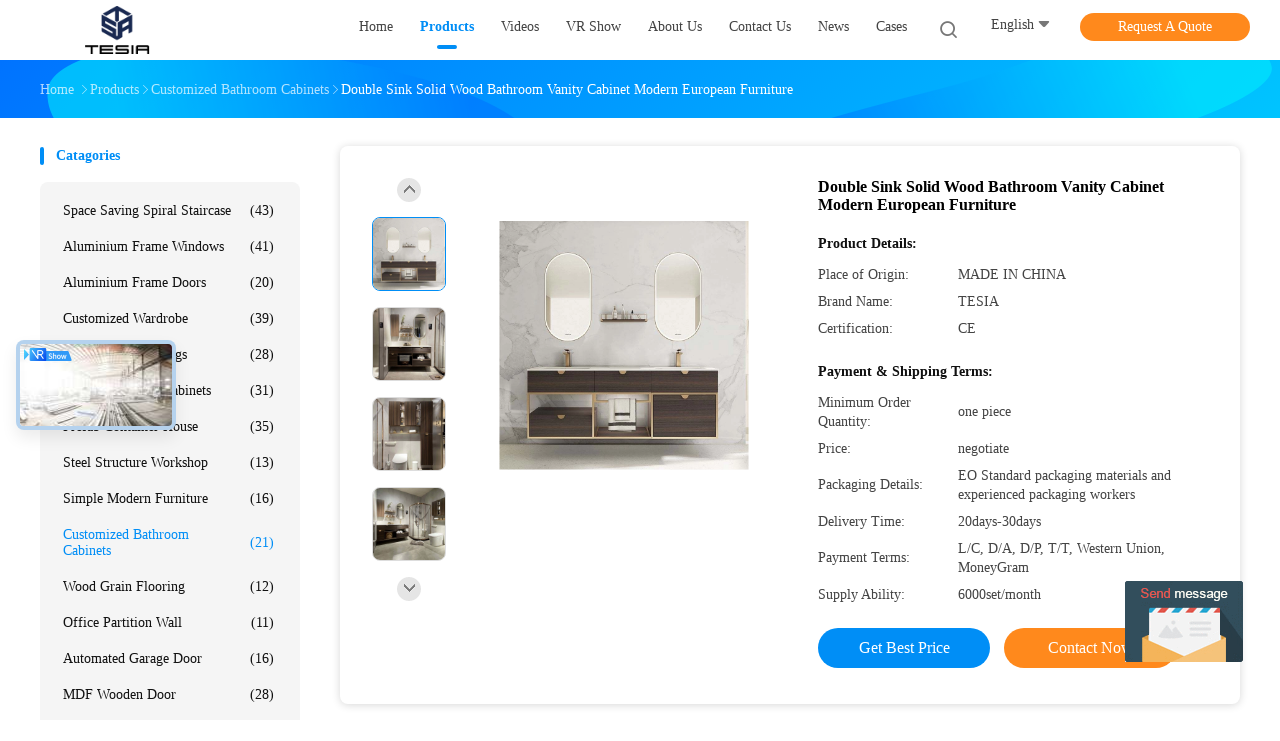

--- FILE ---
content_type: text/html
request_url: https://www.renovationmaterial.com/sale-35721298-double-sink-solid-wood-bathroom-vanity-cabinet-modern-european-furniture.html
body_size: 25280
content:

<!DOCTYPE html>
<html  lang=en>
<head>
	<meta charset="utf-8">
	<meta http-equiv="X-UA-Compatible" content="IE=edge">
	<meta name="viewport" content="width=device-width, initial-scale=1">
    <link rel="alternate" href="//m.renovationmaterial.com/sale-35721298-double-sink-solid-wood-bathroom-vanity-cabinet-modern-european-furniture.html" media="only screen and (max-width: 640px)" />
<script type="text/javascript">
/*<![CDATA[*/
var colorUrl = '';
var query_string = ["Products","Detail"];
var customtplcolor = 99702;
/*]]>*/
</script>
<title>Double Sink Solid Wood Bathroom Vanity Cabinet Modern European Furniture</title>
    <meta name="keywords" content="HPL Solid Wood Bathroom Vanity Cabinet, CE Solid Wood Bathroom Vanity Cabinet, Customized Bathroom Cabinets" />
    <meta name="description" content="High quality Double Sink Solid Wood Bathroom Vanity Cabinet Modern European Furniture from China, China's leading HPL Solid Wood Bathroom Vanity Cabinet product, with strict quality control CE Solid Wood Bathroom Vanity Cabinet factories, producing high quality CE Solid Wood Bathroom Vanity Cabinet products." />
								<link hreflang="en" href="https://www.renovationmaterial.com/sale-35721298-double-sink-solid-wood-bathroom-vanity-cabinet-modern-european-furniture.html" rel="alternate">
				 				<link hreflang="fr" href="http://french.renovationmaterial.com/sale-35721298-double-sink-solid-wood-bathroom-vanity-cabinet-modern-european-furniture.html" rel="alternate">
				 				<link hreflang="de" href="http://german.renovationmaterial.com/sale-35721298-double-sink-solid-wood-bathroom-vanity-cabinet-modern-european-furniture.html" rel="alternate">
				 				<link hreflang="it" href="http://italian.renovationmaterial.com/sale-35721298-double-sink-solid-wood-bathroom-vanity-cabinet-modern-european-furniture.html" rel="alternate">
				 				<link hreflang="ru" href="http://russian.renovationmaterial.com/sale-35721298-double-sink-solid-wood-bathroom-vanity-cabinet-modern-european-furniture.html" rel="alternate">
				 				<link hreflang="es" href="http://spanish.renovationmaterial.com/sale-35721298-double-sink-solid-wood-bathroom-vanity-cabinet-modern-european-furniture.html" rel="alternate">
				 				<link hreflang="pt" href="http://portuguese.renovationmaterial.com/sale-35721298-double-sink-solid-wood-bathroom-vanity-cabinet-modern-european-furniture.html" rel="alternate">
				 				<link hreflang="nl" href="http://dutch.renovationmaterial.com/sale-35721298-double-sink-solid-wood-bathroom-vanity-cabinet-modern-european-furniture.html" rel="alternate">
				 				<link hreflang="el" href="http://greek.renovationmaterial.com/sale-35721298-double-sink-solid-wood-bathroom-vanity-cabinet-modern-european-furniture.html" rel="alternate">
				 				<link hreflang="ja" href="http://japanese.renovationmaterial.com/sale-35721298-double-sink-solid-wood-bathroom-vanity-cabinet-modern-european-furniture.html" rel="alternate">
				 				<link hreflang="ko" href="http://korean.renovationmaterial.com/sale-35721298-double-sink-solid-wood-bathroom-vanity-cabinet-modern-european-furniture.html" rel="alternate">
				 				<link hreflang="ar" href="http://arabic.renovationmaterial.com/sale-35721298-double-sink-solid-wood-bathroom-vanity-cabinet-modern-european-furniture.html" rel="alternate">
				 				<link hreflang="id" href="http://indonesian.renovationmaterial.com/sale-35721298-double-sink-solid-wood-bathroom-vanity-cabinet-modern-european-furniture.html" rel="alternate">
				 				<link hreflang="bn" href="http://bengali.renovationmaterial.com/sale-35721298-double-sink-solid-wood-bathroom-vanity-cabinet-modern-european-furniture.html" rel="alternate">
				 				<link hreflang="fa" href="http://persian.renovationmaterial.com/sale-35721298-double-sink-solid-wood-bathroom-vanity-cabinet-modern-european-furniture.html" rel="alternate">
				 				<link rel='preload'
					  href=/photo/renovationmaterial/sitetpl/style/common.css?ver=1652673491 as='style'><link type='text/css' rel='stylesheet'
					  href=/photo/renovationmaterial/sitetpl/style/common.css?ver=1652673491 media='all'><script type="application/ld+json">[{"@context":"https:\/\/schema.org","@type":"Organization","name":"Double Sink Solid Wood Bathroom Vanity Cabinet Modern European Furniture","description":"High quality Double Sink Solid Wood Bathroom Vanity Cabinet Modern European Furniture from China, China's leading HPL Solid Wood Bathroom Vanity Cabinet product, with strict quality control CE Solid Wood Bathroom Vanity Cabinet factories, producing high quality CE Solid Wood Bathroom Vanity Cabinet products.","url":"https:\/\/www.renovationmaterial.com\/sale-35721298-double-sink-solid-wood-bathroom-vanity-cabinet-modern-european-furniture.html","logo":"\/logo.gif","address":{"@type":"PostalAddress","addressLocality":"China","addressRegion":"CN","postalCode":"999001","streetAddress":"No. 1 Langrong Rd, Xinshi Community, Dalang Street, Shenzhen, Guangdong, China"},"email":"info@tesiabuilder.com","sameAs":["https:\/\/www.facebook.com\/tesiaindustry\/","https:\/\/twitter.com\/Tesiaindustry","https:\/\/www.linkedin.com\/in\/tesiaindustry\/"],"image":"\/photo\/cl104408464-tesia_industry_co_limited.jpg","faxNumber":"86--17704022476","telephone":"86--17704022476"},{"@context":"https:\/\/schema.org","@type":"BreadcrumbList","itemListElement":[{"@type":"ListItem","position":2,"name":"Customized Bathroom Cabinets","item":"https:\/\/www.renovationmaterial.com\/supplier-2670999-customized-bathroom-cabinets"},{"@type":"ListItem","position":3,"name":"Double Sink Solid Wood Bathroom Vanity Cabinet Modern European Furniture","item":"https:\/\/www.renovationmaterial.com\/sale-35721298-double-sink-solid-wood-bathroom-vanity-cabinet-modern-european-furniture.html"},{"@type":"ListItem","position":1,"name":"Home","item":"https:\/\/www.renovationmaterial.com\/index.html"}]},{"@context":"http:\/\/schema.org\/","@type":"Product","category":"Customized Bathroom Cabinets","name":"Double Sink Solid Wood Bathroom Vanity Cabinet Modern European Furniture","url":"\/sale-35721298-double-sink-solid-wood-bathroom-vanity-cabinet-modern-european-furniture.html","image":["\/photo\/pl140154454-double_sink_solid_wood_bathroom_vanity_cabinet_modern_european_furniture.jpg","\/photo\/pl140154457-double_sink_solid_wood_bathroom_vanity_cabinet_modern_european_furniture.jpg","\/photo\/pl140154455-double_sink_solid_wood_bathroom_vanity_cabinet_modern_european_furniture.jpg","\/photo\/pl140154456-double_sink_solid_wood_bathroom_vanity_cabinet_modern_european_furniture.jpg"],"description":"High quality Double Sink Solid Wood Bathroom Vanity Cabinet Modern European Furniture from China, China's leading HPL Solid Wood Bathroom Vanity Cabinet product, with strict quality control CE Solid Wood Bathroom Vanity Cabinet factories, producing high quality CE Solid Wood Bathroom Vanity Cabinet products.","brand":{"@type":"Brand","name":"TESIA"},"sku":"TESIA","manufacturer":{"@type":"Organization","legalName":"Tesia\u00a0Industry\u00a0Co.,\u00a0Limited","address":{"@type":"PostalAddress","addressCountry":"China","addressLocality":"No. 1 Langrong Rd, Xinshi Community, Dalang Street, Shenzhen, Guangdong, China"}},"review":{"@type":"Review","reviewRating":{"@type":"Rating","ratingValue":5},"author":{"@type":"Person","name":"Mrs. Tesia"}},"aggregateRating":{"@type":"aggregateRating","ratingValue":4.6,"reviewCount":196},"offers":[{"@type":"Offer","price":"1.00","priceCurrency":"USD","url":"\/sale-35721298-double-sink-solid-wood-bathroom-vanity-cabinet-modern-european-furniture.html","priceValidUntil":"2023-06-21","itemCondition":"https:\/\/schema.org\/UsedCondition","availability":"https:\/\/schema.org\/InStock","offerCount":1}]}]</script></head>
<body>
	<div id="floatAd" style="width:115px; z-index: 99999;position:absolute;right:40px;bottom:60px;
	height:245px;		">
		<form method="post"
		      onSubmit="return changeAction(this,'/contactnow.html');">
			<input type="hidden" name="pid" value="35721298"/>
			<input alt='Send Message' onclick="this.blur()" type="image"
			       src="/images/floatimage_5.gif"/>
		</form>

			</div>
<script>
var originProductInfo = '';
var originProductInfo = {"showproduct":1,"pid":"35721298","name":"Double Sink Solid Wood Bathroom Vanity Cabinet Modern European Furniture","source_url":"\/sale-35721298-double-sink-solid-wood-bathroom-vanity-cabinet-modern-european-furniture.html","picurl":"\/photo\/pd140154454-double_sink_solid_wood_bathroom_vanity_cabinet_modern_european_furniture.jpg","propertyDetail":[["Warranty","5 Years"],["Application","Bathroom"],["Design Style","Modern"],["Type","Vanity Combo"]],"company_name":null,"picurl_c":"\/photo\/pc140154454-double_sink_solid_wood_bathroom_vanity_cabinet_modern_european_furniture.jpg","price":"negotiate","username":"Tesia","viewTime":"Last Login : 8 hours 45 minutes ago","subject":"What is the delivery time on Double Sink Solid Wood Bathroom Vanity Cabinet Modern European Furniture","countrycode":"GB"};
var save_url = "/contactsave.html";
var update_url = "/updateinquiry.html";
var productInfo = {};
var defaulProductInfo = {};
var myDate = new Date();
var curDate = myDate.getFullYear()+'-'+(parseInt(myDate.getMonth())+1)+'-'+myDate.getDate();
var message = '';
var default_pop = 1;
var leaveMessageDialog = document.getElementsByClassName('leave-message-dialog')[0]; // 获取弹层
var _$$ = function (dom) {
    return document.querySelectorAll(dom);
};
resInfo = originProductInfo;
defaulProductInfo.pid = resInfo['pid'];
defaulProductInfo.productName = resInfo['name'];
defaulProductInfo.productInfo = resInfo['propertyDetail'];
defaulProductInfo.productImg = resInfo['picurl_c'];
defaulProductInfo.subject = resInfo['subject'];
defaulProductInfo.productImgAlt = resInfo['name'];
var inquirypopup_tmp = 1;
var message = 'Dear,'+'\r\n'+"I am interested in"+' '+trim(resInfo['name'])+", could you send me more details such as type, size, MOQ, material, etc."+'\r\n'+"Thanks!"+'\r\n'+"Waiting for your reply.";
var message_1 = 'Dear,'+'\r\n'+"I am interested in"+' '+trim(resInfo['name'])+", could you send me more details such as type, size, MOQ, material, etc."+'\r\n'+"Thanks!"+'\r\n'+"Waiting for your reply.";
var message_2 = 'Hello,'+'\r\n'+"I am looking for"+' '+trim(resInfo['name'])+", please send me the price, specification and picture."+'\r\n'+"Your swift response will be highly appreciated."+'\r\n'+"Feel free to contact me for more information."+'\r\n'+"Thanks a lot.";
var message_3 = 'Hello,'+'\r\n'+trim(resInfo['name'])+' '+"meets my expectations."+'\r\n'+"Please give me the best price and some other product information."+'\r\n'+"Feel free to contact me via my mail."+'\r\n'+"Thanks a lot.";

var message_4 = 'Dear,'+'\r\n'+"What is the FOB price on your"+' '+trim(resInfo['name'])+'?'+'\r\n'+"Which is the nearest port name?"+'\r\n'+"Please reply me as soon as possible, it would be better to share further information."+'\r\n'+"Regards!";
var message_5 = 'Hi there,'+'\r\n'+"I am very interested in your"+' '+trim(resInfo['name'])+'.'+'\r\n'+"Please send me your product details."+'\r\n'+"Looking forward to your quick reply."+'\r\n'+"Feel free to contact me by mail."+'\r\n'+"Regards!";

var message_6 = 'Dear,'+'\r\n'+"Please provide us with information about your"+' '+trim(resInfo['name'])+", such as type, size, material, and of course the best price."+'\r\n'+"Looking forward to your quick reply."+'\r\n'+"Thank you!";
var message_7 = 'Dear,'+'\r\n'+"Can you supply"+' '+trim(resInfo['name'])+" for us?"+'\r\n'+"First we want a price list and some product details."+'\r\n'+"I hope to get reply asap and look forward to cooperation."+'\r\n'+"Thank you very much.";
var message_8 = 'hi,'+'\r\n'+"I am looking for"+' '+trim(resInfo['name'])+", please give me some more detailed product information."+'\r\n'+"I look forward to your reply."+'\r\n'+"Thank you!";
var message_9 = 'Hello,'+'\r\n'+"Your"+' '+trim(resInfo['name'])+" meets my requirements very well."+'\r\n'+"Please send me the price, specification, and similar model will be OK."+'\r\n'+"Feel free to chat with me."+'\r\n'+"Thanks!";
var message_10 = 'Dear,'+'\r\n'+"I want to know more about the details and quotation of"+' '+trim(resInfo['name'])+'.'+'\r\n'+"Feel free to contact me."+'\r\n'+"Regards!";

var r = getRandom(1,10);

defaulProductInfo.message = eval("message_"+r);

var mytAjax = {

    post: function(url, data, fn) {
        var xhr = new XMLHttpRequest();
        xhr.open("POST", url, true);
        xhr.setRequestHeader("Content-Type", "application/x-www-form-urlencoded;charset=UTF-8");
        xhr.setRequestHeader("X-Requested-With", "XMLHttpRequest");
        xhr.setRequestHeader('Content-Type','text/plain;charset=UTF-8');
        xhr.onreadystatechange = function() {
            if(xhr.readyState == 4 && (xhr.status == 200 || xhr.status == 304)) {
                fn.call(this, xhr.responseText);
            }
        };
        xhr.send(data);
    },

    postform: function(url, data, fn) {
        var xhr = new XMLHttpRequest();
        xhr.open("POST", url, true);
        xhr.setRequestHeader("X-Requested-With", "XMLHttpRequest");
        xhr.onreadystatechange = function() {
            if(xhr.readyState == 4 && (xhr.status == 200 || xhr.status == 304)) {
                fn.call(this, xhr.responseText);
            }
        };
        xhr.send(data);
    }
};
window.onload = function(){
    leaveMessageDialog = document.getElementsByClassName('leave-message-dialog')[0];
    if (window.localStorage.recordDialogStatus=='undefined' || (window.localStorage.recordDialogStatus!='undefined' && window.localStorage.recordDialogStatus != curDate)) {
        setTimeout(function(){
            if(parseInt(inquirypopup_tmp%10) == 1){
                creatDialog(defaulProductInfo, 1);
            }
        }, 6000);
    }
};
function trim(str)
{
    str = str.replace(/(^\s*)/g,"");
    return str.replace(/(\s*$)/g,"");
};
function getRandom(m,n){
    var num = Math.floor(Math.random()*(m - n) + n);
    return num;
};
function strBtn(param) {

    var starattextarea = document.getElementById("textareamessage").value.length;
    var email = document.getElementById("startEmail").value;

    var default_tip = document.querySelectorAll(".watermark_container").length;
    if (20 < starattextarea && starattextarea < 3000) {
        if(default_tip>0){
            document.getElementById("textareamessage1").parentNode.parentNode.nextElementSibling.style.display = "none";
        }else{
            document.getElementById("textareamessage1").parentNode.nextElementSibling.style.display = "none";
        }

    } else {
        if(default_tip>0){
            document.getElementById("textareamessage1").parentNode.parentNode.nextElementSibling.style.display = "block";
        }else{
            document.getElementById("textareamessage1").parentNode.nextElementSibling.style.display = "block";
        }

        return;
    }

    var re = /^([a-zA-Z0-9_-])+@([a-zA-Z0-9_-])+\.([a-zA-Z0-9_-])+/i;/*邮箱不区分大小写*/
    if (!re.test(email)) {
        document.getElementById("startEmail").nextElementSibling.style.display = "block";
        return;
    } else {
        document.getElementById("startEmail").nextElementSibling.style.display = "none";
    }

    var subject = document.getElementById("pop_subject").value;
    var pid = document.getElementById("pop_pid").value;
    var message = document.getElementById("textareamessage").value;
    var sender_email = document.getElementById("startEmail").value;
    var tel = '';
    if (document.getElementById("tel0") != undefined && document.getElementById("tel0") != '')
        tel = document.getElementById("tel0").value;
    var form_serialize = '&tel='+tel;

    form_serialize = form_serialize.replace(/\+/g, "%2B");
    mytAjax.post(save_url,"pid="+pid+"&subject="+subject+"&email="+sender_email+"&message="+(message)+form_serialize,function(res){
        var mes = JSON.parse(res);
        if(mes.status == 200){
            var iid = mes.iid;
            document.getElementById("pop_iid").value = iid;
            document.getElementById("pop_uuid").value = mes.uuid;

            if(typeof gtag_report_conversion === "function"){
                gtag_report_conversion();//执行统计js代码
            }
            if(typeof fbq === "function"){
                fbq('track','Purchase');//执行统计js代码
            }
        }
    });
    for (var index = 0; index < document.querySelectorAll(".dialog-content-pql").length; index++) {
        document.querySelectorAll(".dialog-content-pql")[index].style.display = "none";
    };
    $('#idphonepql').val(tel);
    document.getElementById("dialog-content-pql-id").style.display = "block";
    ;
};
function twoBtnOk(param) {

    var selectgender = document.getElementById("Mr").innerHTML;
    var iid = document.getElementById("pop_iid").value;
    var sendername = document.getElementById("idnamepql").value;
    var senderphone = document.getElementById("idphonepql").value;
    var sendercname = document.getElementById("idcompanypql").value;
    var uuid = document.getElementById("pop_uuid").value;
    var gender = 2;
    if(selectgender == 'Mr.') gender = 0;
    if(selectgender == 'Mrs.') gender = 1;
    var pid = document.getElementById("pop_pid").value;
    var form_serialize = '';

        form_serialize = form_serialize.replace(/\+/g, "%2B");

    mytAjax.post(update_url,"iid="+iid+"&gender="+gender+"&uuid="+uuid+"&name="+(sendername)+"&tel="+(senderphone)+"&company="+(sendercname)+form_serialize,function(res){});

    for (var index = 0; index < document.querySelectorAll(".dialog-content-pql").length; index++) {
        document.querySelectorAll(".dialog-content-pql")[index].style.display = "none";
    };
    document.getElementById("dialog-content-pql-ok").style.display = "block";

};
function toCheckMust(name) {
    $('#'+name+'error').hide();
}
function handClidk(param) {
    var starattextarea = document.getElementById("textareamessage1").value.length;
    var email = document.getElementById("startEmail1").value;
    var default_tip = document.querySelectorAll(".watermark_container").length;
    if (20 < starattextarea && starattextarea < 3000) {
        if(default_tip>0){
            document.getElementById("textareamessage1").parentNode.parentNode.nextElementSibling.style.display = "none";
        }else{
            document.getElementById("textareamessage1").parentNode.nextElementSibling.style.display = "none";
        }

    } else {
        if(default_tip>0){
            document.getElementById("textareamessage1").parentNode.parentNode.nextElementSibling.style.display = "block";
        }else{
            document.getElementById("textareamessage1").parentNode.nextElementSibling.style.display = "block";
        }

        return;
    }

    var re = /^([a-zA-Z0-9_-])+@([a-zA-Z0-9_-])+\.([a-zA-Z0-9_-])+/i;
    if (!re.test(email)) {
        document.getElementById("startEmail1").nextElementSibling.style.display = "block";
        return;
    } else {
        document.getElementById("startEmail1").nextElementSibling.style.display = "none";
    }

    var subject = document.getElementById("pop_subject").value;
    var pid = document.getElementById("pop_pid").value;
    var message = document.getElementById("textareamessage1").value;
    var sender_email = document.getElementById("startEmail1").value;
    var form_serialize = tel = '';
    if (document.getElementById("tel1") != undefined && document.getElementById("tel1") != '')
        tel = document.getElementById("tel1").value;
        mytAjax.post(save_url,"email="+sender_email+"&tel="+tel+"&pid="+pid+"&message="+message+"&subject="+subject+form_serialize,function(res){

        var mes = JSON.parse(res);
        if(mes.status == 200){
            var iid = mes.iid;
            document.getElementById("pop_iid").value = iid;
            document.getElementById("pop_uuid").value = mes.uuid;
            if(typeof gtag_report_conversion === "function"){
                gtag_report_conversion();//执行统计js代码
            }
        }

    });
    for (var index = 0; index < document.querySelectorAll(".dialog-content-pql").length; index++) {
        document.querySelectorAll(".dialog-content-pql")[index].style.display = "none";
    };
    $('#idphonepql').val(tel);
    document.getElementById("dialog-content-pql-id").style.display = "block";

};
window.addEventListener('load', function () {
    $('.checkbox-wrap label').each(function(){
        if($(this).find('input').prop('checked')){
            $(this).addClass('on')
        }else {
            $(this).removeClass('on')
        }
    })
    $(document).on('click', '.checkbox-wrap label' , function(ev){
        if (ev.target.tagName.toUpperCase() != 'INPUT') {
            $(this).toggleClass('on')
        }
    })
})
function handDialog(pdata) {
    data = JSON.parse(pdata);
    productInfo.productName = data.productName;
    productInfo.productInfo = data.productInfo;
    productInfo.productImg = data.productImg;
    productInfo.subject = data.subject;

    var message = 'Dear,'+'\r\n'+"I am interested in"+' '+trim(data.productName)+", could you send me more details such as type, size, quantity, material, etc."+'\r\n'+"Thanks!"+'\r\n'+"Waiting for your reply.";

    var message = 'Dear,'+'\r\n'+"I am interested in"+' '+trim(data.productName)+", could you send me more details such as type, size, MOQ, material, etc."+'\r\n'+"Thanks!"+'\r\n'+"Waiting for your reply.";
    var message_1 = 'Dear,'+'\r\n'+"I am interested in"+' '+trim(data.productName)+", could you send me more details such as type, size, MOQ, material, etc."+'\r\n'+"Thanks!"+'\r\n'+"Waiting for your reply.";
    var message_2 = 'Hello,'+'\r\n'+"I am looking for"+' '+trim(data.productName)+", please send me the price, specification and picture."+'\r\n'+"Your swift response will be highly appreciated."+'\r\n'+"Feel free to contact me for more information."+'\r\n'+"Thanks a lot.";
    var message_3 = 'Hello,'+'\r\n'+trim(data.productName)+' '+"meets my expectations."+'\r\n'+"Please give me the best price and some other product information."+'\r\n'+"Feel free to contact me via my mail."+'\r\n'+"Thanks a lot.";

    var message_4 = 'Dear,'+'\r\n'+"What is the FOB price on your"+' '+trim(data.productName)+'?'+'\r\n'+"Which is the nearest port name?"+'\r\n'+"Please reply me as soon as possible, it would be better to share further information."+'\r\n'+"Regards!";
    var message_5 = 'Hi there,'+'\r\n'+"I am very interested in your"+' '+trim(data.productName)+'.'+'\r\n'+"Please send me your product details."+'\r\n'+"Looking forward to your quick reply."+'\r\n'+"Feel free to contact me by mail."+'\r\n'+"Regards!";

    var message_6 = 'Dear,'+'\r\n'+"Please provide us with information about your"+' '+trim(data.productName)+", such as type, size, material, and of course the best price."+'\r\n'+"Looking forward to your quick reply."+'\r\n'+"Thank you!";
    var message_7 = 'Dear,'+'\r\n'+"Can you supply"+' '+trim(data.productName)+" for us?"+'\r\n'+"First we want a price list and some product details."+'\r\n'+"I hope to get reply asap and look forward to cooperation."+'\r\n'+"Thank you very much.";
    var message_8 = 'hi,'+'\r\n'+"I am looking for"+' '+trim(data.productName)+", please give me some more detailed product information."+'\r\n'+"I look forward to your reply."+'\r\n'+"Thank you!";
    var message_9 = 'Hello,'+'\r\n'+"Your"+' '+trim(data.productName)+" meets my requirements very well."+'\r\n'+"Please send me the price, specification, and similar model will be OK."+'\r\n'+"Feel free to chat with me."+'\r\n'+"Thanks!";
    var message_10 = 'Dear,'+'\r\n'+"I want to know more about the details and quotation of"+' '+trim(data.productName)+'.'+'\r\n'+"Feel free to contact me."+'\r\n'+"Regards!";

    var r = getRandom(1,10);

    productInfo.message = eval("message_"+r);
    if(parseInt(inquirypopup_tmp/10) == 1){
        productInfo.message = "";
    }
    productInfo.pid = data.pid;
    creatDialog(productInfo, 2);
};

function closepql(param) {

    leaveMessageDialog.style.display = 'none';
};

function closepql2(param) {

    for (var index = 0; index < document.querySelectorAll(".dialog-content-pql").length; index++) {
        document.querySelectorAll(".dialog-content-pql")[index].style.display = "none";
    };
    document.getElementById("dialog-content-pql-ok").style.display = "block";
};

function initProduct(productInfo,type){

    productInfo.productName = unescape(productInfo.productName);
    productInfo.message = unescape(productInfo.message);

    leaveMessageDialog = document.getElementsByClassName('leave-message-dialog')[0];
    leaveMessageDialog.style.display = "block";
    if(type == 3){
        var popinquiryemail = document.getElementById("popinquiryemail").value;
        _$$("#startEmail1")[0].value = popinquiryemail;
    }else{
        _$$("#startEmail1")[0].value = "";
    }
    _$$("#startEmail")[0].value = "";
    _$$("#idnamepql")[0].value = "";
    _$$("#idphonepql")[0].value = "";
    _$$("#idcompanypql")[0].value = "";

    _$$("#pop_pid")[0].value = productInfo.pid;
    _$$("#pop_subject")[0].value = productInfo.subject;
    
    if(parseInt(inquirypopup_tmp/10) == 1){
        productInfo.message = "";
    }

    _$$("#textareamessage1")[0].value = productInfo.message;
    _$$("#textareamessage")[0].value = productInfo.message;

    _$$("#dialog-content-pql-id .titlep")[0].innerHTML = productInfo.productName;
    _$$("#dialog-content-pql-id img")[0].setAttribute("src", productInfo.productImg);
    _$$("#dialog-content-pql-id img")[0].setAttribute("alt", productInfo.productImgAlt);

    _$$("#dialog-content-pql-id-hand img")[0].setAttribute("src", productInfo.productImg);
    _$$("#dialog-content-pql-id-hand img")[0].setAttribute("alt", productInfo.productImgAlt);
    _$$("#dialog-content-pql-id-hand .titlep")[0].innerHTML = productInfo.productName;

    if (productInfo.productInfo.length > 0) {
        var ul2, ul;
        ul = document.createElement("ul");
        for (var index = 0; index < productInfo.productInfo.length; index++) {
            var el = productInfo.productInfo[index];
            var li = document.createElement("li");
            var span1 = document.createElement("span");
            span1.innerHTML = el[0] + ":";
            var span2 = document.createElement("span");
            span2.innerHTML = el[1];
            li.appendChild(span1);
            li.appendChild(span2);
            ul.appendChild(li);

        }
        ul2 = ul.cloneNode(true);
        if (type === 1) {
            _$$("#dialog-content-pql-id .left")[0].replaceChild(ul, _$$("#dialog-content-pql-id .left ul")[0]);
        } else {
            _$$("#dialog-content-pql-id-hand .left")[0].replaceChild(ul2, _$$("#dialog-content-pql-id-hand .left ul")[0]);
            _$$("#dialog-content-pql-id .left")[0].replaceChild(ul, _$$("#dialog-content-pql-id .left ul")[0]);
        }
    };
    for (var index = 0; index < _$$("#dialog-content-pql-id .right ul li").length; index++) {
        _$$("#dialog-content-pql-id .right ul li")[index].addEventListener("click", function (params) {
            _$$("#dialog-content-pql-id .right #Mr")[0].innerHTML = this.innerHTML
        }, false)

    };

};
function closeInquiryCreateDialog() {
    document.getElementById("xuanpan_dialog_box_pql").style.display = "none";
};
function showInquiryCreateDialog() {
    document.getElementById("xuanpan_dialog_box_pql").style.display = "block";
};
function submitPopInquiry(){
    var message = document.getElementById("inquiry_message").value;
    var email = document.getElementById("inquiry_email").value;
    var subject = defaulProductInfo.subject;
    var pid = defaulProductInfo.pid;
    if (email === undefined) {
        showInquiryCreateDialog();
        document.getElementById("inquiry_email").style.border = "1px solid red";
        return false;
    };
    if (message === undefined) {
        showInquiryCreateDialog();
        document.getElementById("inquiry_message").style.border = "1px solid red";
        return false;
    };
    if (email.search(/^\w+((-\w+)|(\.\w+))*\@[A-Za-z0-9]+((\.|-)[A-Za-z0-9]+)*\.[A-Za-z0-9]+$/) == -1) {
        document.getElementById("inquiry_email").style.border= "1px solid red";
        showInquiryCreateDialog();
        return false;
    } else {
        document.getElementById("inquiry_email").style.border= "";
    };
    if (message.length < 20 || message.length >3000) {
        showInquiryCreateDialog();
        document.getElementById("inquiry_message").style.border = "1px solid red";
        return false;
    } else {
        document.getElementById("inquiry_message").style.border = "";
    };
    var tel = '';
    if (document.getElementById("tel") != undefined && document.getElementById("tel") != '')
        tel = document.getElementById("tel").value;

    mytAjax.post(save_url,"pid="+pid+"&subject="+subject+"&email="+email+"&message="+(message)+'&tel='+tel,function(res){
        var mes = JSON.parse(res);
        if(mes.status == 200){
            var iid = mes.iid;
            document.getElementById("pop_iid").value = iid;
            document.getElementById("pop_uuid").value = mes.uuid;

        }
    });
    initProduct(defaulProductInfo);
    for (var index = 0; index < document.querySelectorAll(".dialog-content-pql").length; index++) {
        document.querySelectorAll(".dialog-content-pql")[index].style.display = "none";
    };
    $('#idphonepql').val(tel);
    document.getElementById("dialog-content-pql-id").style.display = "block";

};

//带附件上传
function submitPopInquiryfile(email_id,message_id,check_sort,name_id,phone_id,company_id,attachments){

    if(typeof(check_sort) == 'undefined'){
        check_sort = 0;
    }
    var message = document.getElementById(message_id).value;
    var email = document.getElementById(email_id).value;
    var attachments = document.getElementById(attachments).value;
    if(typeof(name_id) !== 'undefined' && name_id != ""){
        var name  = document.getElementById(name_id).value;
    }
    if(typeof(phone_id) !== 'undefined' && phone_id != ""){
        var phone = document.getElementById(phone_id).value;
    }
    if(typeof(company_id) !== 'undefined' && company_id != ""){
        var company = document.getElementById(company_id).value;
    }
    var subject = defaulProductInfo.subject;
    var pid = defaulProductInfo.pid;

    if(check_sort == 0){
        if (email === undefined) {
            showInquiryCreateDialog();
            document.getElementById(email_id).style.border = "1px solid red";
            return false;
        };
        if (message === undefined) {
            showInquiryCreateDialog();
            document.getElementById(message_id).style.border = "1px solid red";
            return false;
        };

        if (email.search(/^\w+((-\w+)|(\.\w+))*\@[A-Za-z0-9]+((\.|-)[A-Za-z0-9]+)*\.[A-Za-z0-9]+$/) == -1) {
            document.getElementById(email_id).style.border= "1px solid red";
            showInquiryCreateDialog();
            return false;
        } else {
            document.getElementById(email_id).style.border= "";
        };
        if (message.length < 20 || message.length >3000) {
            showInquiryCreateDialog();
            document.getElementById(message_id).style.border = "1px solid red";
            return false;
        } else {
            document.getElementById(message_id).style.border = "";
        };
    }else{

        if (message === undefined) {
            showInquiryCreateDialog();
            document.getElementById(message_id).style.border = "1px solid red";
            return false;
        };

        if (email === undefined) {
            showInquiryCreateDialog();
            document.getElementById(email_id).style.border = "1px solid red";
            return false;
        };

        if (message.length < 20 || message.length >3000) {
            showInquiryCreateDialog();
            document.getElementById(message_id).style.border = "1px solid red";
            return false;
        } else {
            document.getElementById(message_id).style.border = "";
        };

        if (email.search(/^\w+((-\w+)|(\.\w+))*\@[A-Za-z0-9]+((\.|-)[A-Za-z0-9]+)*\.[A-Za-z0-9]+$/) == -1) {
            document.getElementById(email_id).style.border= "1px solid red";
            showInquiryCreateDialog();
            return false;
        } else {
            document.getElementById(email_id).style.border= "";
        };

    };

    mytAjax.post(save_url,"pid="+pid+"&subject="+subject+"&email="+email+"&message="+message+"&company="+company+"&attachments="+attachments,function(res){
        var mes = JSON.parse(res);
        if(mes.status == 200){
            var iid = mes.iid;
            document.getElementById("pop_iid").value = iid;
            document.getElementById("pop_uuid").value = mes.uuid;

            if(typeof gtag_report_conversion === "function"){
                gtag_report_conversion();//执行统计js代码
            }
            if(typeof fbq === "function"){
                fbq('track','Purchase');//执行统计js代码
            }
        }
    });
    initProduct(defaulProductInfo);

    if(name !== undefined && name != ""){
        _$$("#idnamepql")[0].value = name;
    }

    if(phone !== undefined && phone != ""){
        _$$("#idphonepql")[0].value = phone;
    }

    if(company !== undefined && company != ""){
        _$$("#idcompanypql")[0].value = company;
    }

    for (var index = 0; index < document.querySelectorAll(".dialog-content-pql").length; index++) {
        document.querySelectorAll(".dialog-content-pql")[index].style.display = "none";
    };
    document.getElementById("dialog-content-pql-id").style.display = "block";

};
function submitPopInquiryByParam(email_id,message_id,check_sort,name_id,phone_id,company_id){

    if(typeof(check_sort) == 'undefined'){
        check_sort = 0;
    }

    var senderphone = '';
    var message = document.getElementById(message_id).value;
    var email = document.getElementById(email_id).value;
    if(typeof(name_id) !== 'undefined' && name_id != ""){
        var name  = document.getElementById(name_id).value;
    }
    if(typeof(phone_id) !== 'undefined' && phone_id != ""){
        var phone = document.getElementById(phone_id).value;
        senderphone = phone;
    }
    if(typeof(company_id) !== 'undefined' && company_id != ""){
        var company = document.getElementById(company_id).value;
    }
    var subject = defaulProductInfo.subject;
    var pid = defaulProductInfo.pid;

    if(check_sort == 0){
        if (email === undefined) {
            showInquiryCreateDialog();
            document.getElementById(email_id).style.border = "1px solid red";
            return false;
        };
        if (message === undefined) {
            showInquiryCreateDialog();
            document.getElementById(message_id).style.border = "1px solid red";
            return false;
        };

        if (email.search(/^\w+((-\w+)|(\.\w+))*\@[A-Za-z0-9]+((\.|-)[A-Za-z0-9]+)*\.[A-Za-z0-9]+$/) == -1) {
            document.getElementById(email_id).style.border= "1px solid red";
            showInquiryCreateDialog();
            return false;
        } else {
            document.getElementById(email_id).style.border= "";
        };
        if (message.length < 20 || message.length >3000) {
            showInquiryCreateDialog();
            document.getElementById(message_id).style.border = "1px solid red";
            return false;
        } else {
            document.getElementById(message_id).style.border = "";
        };
    }else{

        if (message === undefined) {
            showInquiryCreateDialog();
            document.getElementById(message_id).style.border = "1px solid red";
            return false;
        };

        if (email === undefined) {
            showInquiryCreateDialog();
            document.getElementById(email_id).style.border = "1px solid red";
            return false;
        };

        if (message.length < 20 || message.length >3000) {
            showInquiryCreateDialog();
            document.getElementById(message_id).style.border = "1px solid red";
            return false;
        } else {
            document.getElementById(message_id).style.border = "";
        };

        if (email.search(/^\w+((-\w+)|(\.\w+))*\@[A-Za-z0-9]+((\.|-)[A-Za-z0-9]+)*\.[A-Za-z0-9]+$/) == -1) {
            document.getElementById(email_id).style.border= "1px solid red";
            showInquiryCreateDialog();
            return false;
        } else {
            document.getElementById(email_id).style.border= "";
        };

    };

    var productsku = "";
    if($("#product_sku").length > 0){
        productsku = $("#product_sku").html();
    }

    mytAjax.post(save_url,"tel="+senderphone+"&pid="+pid+"&subject="+subject+"&email="+email+"&message="+message+"&messagesku="+encodeURI(productsku),function(res){
        var mes = JSON.parse(res);
        if(mes.status == 200){
            var iid = mes.iid;
            document.getElementById("pop_iid").value = iid;
            document.getElementById("pop_uuid").value = mes.uuid;

            if(typeof gtag_report_conversion === "function"){
                gtag_report_conversion();//执行统计js代码
            }
            if(typeof fbq === "function"){
                fbq('track','Purchase');//执行统计js代码
            }
        }
    });
    initProduct(defaulProductInfo);

    if(name !== undefined && name != ""){
        _$$("#idnamepql")[0].value = name;
    }

    if(phone !== undefined && phone != ""){
        _$$("#idphonepql")[0].value = phone;
    }

    if(company !== undefined && company != ""){
        _$$("#idcompanypql")[0].value = company;
    }

    for (var index = 0; index < document.querySelectorAll(".dialog-content-pql").length; index++) {
        document.querySelectorAll(".dialog-content-pql")[index].style.display = "none";

    };
    document.getElementById("dialog-content-pql-id").style.display = "block";

};
function creatDialog(productInfo, type) {

    if(type == 1){
        if(default_pop != 1){
            return false;
        }
        window.localStorage.recordDialogStatus = curDate;
    }else{
        default_pop = 0;
    }
    initProduct(productInfo, type);
    if (type === 1) {
        // 自动弹出
        for (var index = 0; index < document.querySelectorAll(".dialog-content-pql").length; index++) {

            document.querySelectorAll(".dialog-content-pql")[index].style.display = "none";
        };
        document.getElementById("dialog-content-pql").style.display = "block";
    } else {
        // 手动弹出
        for (var index = 0; index < document.querySelectorAll(".dialog-content-pql").length; index++) {
            document.querySelectorAll(".dialog-content-pql")[index].style.display = "none";
        };
        document.getElementById("dialog-content-pql-id-hand").style.display = "block";
    }
}

//带邮箱信息打开询盘框 emailtype=1表示带入邮箱
function openDialog(emailtype){
    var type = 2;//不带入邮箱，手动弹出
    if(emailtype == 1){
        var popinquiryemail = document.getElementById("popinquiryemail").value;
        var re = /^([a-zA-Z0-9_-])+@([a-zA-Z0-9_-])+\.([a-zA-Z0-9_-])+/i;
        if (!re.test(popinquiryemail)) {
            //前端提示样式;
            showInquiryCreateDialog();
            document.getElementById("popinquiryemail").style.border = "1px solid red";
            return false;
        } else {
            //前端提示样式;
        }
        var type = 3;
    }
    creatDialog(defaulProductInfo,type);
}

//上传附件
function inquiryUploadFile(){
    var fileObj = document.querySelector("#fileId").files[0];
    //构建表单数据
    var formData = new FormData();
    var filesize = fileObj.size;
    if(filesize > 10485760 || filesize == 0) {
        document.getElementById("filetips").style.display = "block";
        return false;
    }else {
        document.getElementById("filetips").style.display = "none";
    }
    formData.append('popinquiryfile', fileObj);
    document.getElementById("quotefileform").reset();
    var save_url = "/inquiryuploadfile.html";
    mytAjax.postform(save_url,formData,function(res){
        var mes = JSON.parse(res);
        if(mes.status == 200){
            document.getElementById("uploader-file-info").innerHTML = document.getElementById("uploader-file-info").innerHTML + "<span class=op>"+mes.attfile.name+"<a class=delatt id=att"+mes.attfile.id+" onclick=delatt("+mes.attfile.id+");>Delete</a></span>";
            var nowattachs = document.getElementById("attachments").value;
            if( nowattachs !== ""){
                var attachs = JSON.parse(nowattachs);
                attachs[mes.attfile.id] = mes.attfile;
            }else{
                var attachs = {};
                attachs[mes.attfile.id] = mes.attfile;
            }
            document.getElementById("attachments").value = JSON.stringify(attachs);
        }
    });
}
//附件删除
function delatt(attid)
{
    var nowattachs = document.getElementById("attachments").value;
    if( nowattachs !== ""){
        var attachs = JSON.parse(nowattachs);
        if(attachs[attid] == ""){
            return false;
        }
        var formData = new FormData();
        var delfile = attachs[attid]['filename'];
        var save_url = "/inquirydelfile.html";
        if(delfile != "") {
            formData.append('delfile', delfile);
            mytAjax.postform(save_url, formData, function (res) {
                if(res !== "") {
                    var mes = JSON.parse(res);
                    if (mes.status == 200) {
                        delete attachs[attid];
                        document.getElementById("attachments").value = JSON.stringify(attachs);
                        var s = document.getElementById("att"+attid);
                        s.parentNode.remove();
                    }
                }
            });
        }
    }else{
        return false;
    }
}

</script>
<div class="leave-message-dialog" style="display: none">
<style>
    .leave-message-dialog .close:before, .leave-message-dialog .close:after{
        content:initial;
    }
</style>
<div class="dialog-content-pql" id="dialog-content-pql" style="display: none">
    <span class="close" onclick="closepql()"><img src="/images/close.png"></span>
    <div class="title">
        <p class="firstp-pql">Leave a Message</p>
        <p class="lastp-pql">We will call you back soon!</p>
    </div>
    <div class="form">
        <div class="textarea">
            <textarea style='font-family: robot;'  name="" id="textareamessage" cols="30" rows="10" style="margin-bottom:14px;width:100%"
                placeholder="Please enter your inquiry details."></textarea>
        </div>
        <p class="error-pql"> <span class="icon-pql"><img src="/images/error.png" alt="Tesia Industry Co., Limited"></span> Your message must be between 20-3,000 characters!</p>
        <input id="startEmail" type="text" placeholder="Enter your E-mail" onkeydown="if(event.keyCode === 13){ strBtn();}">
        <p class="error-pql"><span class="icon-pql"><img src="/images/error.png" alt="Tesia Industry Co., Limited"></span> Please check your E-mail! </p>
                <div class="operations">
            <div class='btn' id="submitStart" type="submit" onclick="strBtn()">SUBMIT</div>
        </div>
            </div>
</div>
<div class="dialog-content-pql dialog-content-pql-id" id="dialog-content-pql-id" style="display:none">
        <span class="close" onclick="closepql2()"><svg t="1648434466530" class="icon" viewBox="0 0 1024 1024" version="1.1" xmlns="http://www.w3.org/2000/svg" p-id="2198" width="16" height="16"><path d="M576 512l277.333333 277.333333-64 64-277.333333-277.333333L234.666667 853.333333 170.666667 789.333333l277.333333-277.333333L170.666667 234.666667 234.666667 170.666667l277.333333 277.333333L789.333333 170.666667 853.333333 234.666667 576 512z" fill="#444444" p-id="2199"></path></svg></span>
    <div class="left">
        <div class="img"><img></div>
        <p class="titlep"></p>
        <ul> </ul>
    </div>
    <div class="right">
                <p class="title">More information facilitates better communication.</p>
                <div style="position: relative;">
            <div class="mr"> <span id="Mr">Mr.</span>
                <ul>
                    <li>Mr.</li>
                    <li>Mrs.</li>
                </ul>
            </div>
            <input style="text-indent: 80px;" type="text" id="idnamepql" placeholder="Input your name">
        </div>
        <input type="text"  id="idphonepql"  placeholder="Phone Number">
        <input type="text" id="idcompanypql"  placeholder="Company" onkeydown="if(event.keyCode === 13){ twoBtnOk();}">
                <div class="btn form_new" id="twoBtnOk" onclick="twoBtnOk()">OK</div>
    </div>
</div>

<div class="dialog-content-pql dialog-content-pql-ok" id="dialog-content-pql-ok" style="display:none">
        <span class="close" onclick="closepql()"><svg t="1648434466530" class="icon" viewBox="0 0 1024 1024" version="1.1" xmlns="http://www.w3.org/2000/svg" p-id="2198" width="16" height="16"><path d="M576 512l277.333333 277.333333-64 64-277.333333-277.333333L234.666667 853.333333 170.666667 789.333333l277.333333-277.333333L170.666667 234.666667 234.666667 170.666667l277.333333 277.333333L789.333333 170.666667 853.333333 234.666667 576 512z" fill="#444444" p-id="2199"></path></svg></span>
    <div class="duihaook"></div>
        <p class="title">Submitted successfully!</p>
        <p class="p1" style="text-align: center; font-size: 18px; margin-top: 14px;">We will call you back soon!</p>
    <div class="btn" onclick="closepql()" id="endOk" style="margin: 0 auto;margin-top: 50px;">OK</div>
</div>
<div class="dialog-content-pql dialog-content-pql-id dialog-content-pql-id-hand" id="dialog-content-pql-id-hand"
    style="display:none">
     <input type="hidden" name="pop_pid" id="pop_pid" value="0">
     <input type="hidden" name="pop_subject" id="pop_subject" value="">
     <input type="hidden" name="pop_iid" id="pop_iid" value="0">
     <input type="hidden" name="pop_uuid" id="pop_uuid" value="0">
        <span class="close" onclick="closepql()"><svg t="1648434466530" class="icon" viewBox="0 0 1024 1024" version="1.1" xmlns="http://www.w3.org/2000/svg" p-id="2198" width="16" height="16"><path d="M576 512l277.333333 277.333333-64 64-277.333333-277.333333L234.666667 853.333333 170.666667 789.333333l277.333333-277.333333L170.666667 234.666667 234.666667 170.666667l277.333333 277.333333L789.333333 170.666667 853.333333 234.666667 576 512z" fill="#444444" p-id="2199"></path></svg></span>
    <div class="left">
        <div class="img"><img></div>
        <p class="titlep"></p>
        <ul> </ul>
    </div>
    <div class="right" style="float:right">
                <div class="title">
            <p class="firstp-pql">Leave a Message</p>
            <p class="lastp-pql">We will call you back soon!</p>
        </div>
                <div class="form">
            <div class="textarea">
                <textarea style='font-family: robot;' name="message" id="textareamessage1" cols="30" rows="10"
                    placeholder="Please enter your inquiry details."></textarea>
            </div>
            <p class="error-pql"> <span class="icon-pql"><img src="/images/error.png" alt="Tesia Industry Co., Limited"></span> Your message must be between 20-3,000 characters!</p>
            <input id="startEmail1" name="email" data-type="1" type="text" placeholder="Enter your E-mail" onkeydown="if(event.keyCode === 13){ handClidk();}">
            <p class="error-pql"><span class="icon-pql"><img src="/images/error.png" alt="Tesia Industry Co., Limited"></span> Please check your E-mail!</p>
                            <input style="display:none" id="tel1" name="tel" type="text" oninput="value=value.replace(/[^0-9_+-]/g,'');" placeholder="Phone Number">
                        <div class="operations">
                <div class='btn' id="submitStart1" type="submit" onclick="handClidk()">SUBMIT</div>
            </div>
        </div>
    </div>
</div>
</div>
<div id="xuanpan_dialog_box_pql" class="xuanpan_dialog_box_pql"
    style="display:none;background:rgba(0,0,0,.6);width:100%;height:100%;position: fixed;top:0;left:0;z-index: 999999;">
    <div class="box_pql"
      style="width:526px;height:206px;background:rgba(255,255,255,1);opacity:1;border-radius:4px;position: absolute;left: 50%;top: 50%;transform: translate(-50%,-50%);">
      <div onclick="closeInquiryCreateDialog()" class="close close_create_dialog"
        style="cursor: pointer;height:42px;width:40px;float:right;padding-top: 16px;"><span
          style="display: inline-block;width: 25px;height: 2px;background: rgb(114, 114, 114);transform: rotate(45deg); "><span
            style="display: block;width: 25px;height: 2px;background: rgb(114, 114, 114);transform: rotate(-90deg); "></span></span>
      </div>
      <div
        style="height: 72px; overflow: hidden; text-overflow: ellipsis; display:-webkit-box;-ebkit-line-clamp: 3;-ebkit-box-orient: vertical; margin-top: 58px; padding: 0 84px; font-size: 18px; color: rgba(51, 51, 51, 1); text-align: center; ">
        Please leave your correct email and detailed requirements.</div>
      <div onclick="closeInquiryCreateDialog()" class="close_create_dialog"
        style="width: 139px; height: 36px; background: rgba(253, 119, 34, 1); border-radius: 4px; margin: 16px auto; color: rgba(255, 255, 255, 1); font-size: 18px; line-height: 36px; text-align: center;">
        OK</div>
    </div>
</div><header class="header_99702_101">
    <div class="wrap-rule fn-clear">
        <div class="float-left image-all">
            <a title="Tesia Industry Co., Limited" href="//www.renovationmaterial.com"><img onerror="$(this).parent().hide();" src="/logo.gif" alt="Tesia Industry Co., Limited" /></a>        </div>
        <div class="float-right fn-clear">
            <ul class="navigation fn-clear">
			                    					<li class="">
                                                <a target="_self" title="" href="/"><span>Home</span></a>                                                					</li>
                                                    					<li class="on">
                                                <a target="_self" title="" href="/products.html"><span>Products</span></a>                                                							<dl class="ecer-sub-menu">
                                									<dd>
                                        <a title="China Space Saving Spiral Staircase Manufacturers" href="/supplier-2870780-space-saving-spiral-staircase"><span>Space Saving Spiral Staircase</span></a>									</dd>
                                									<dd>
                                        <a title="China Aluminium Frame Windows Manufacturers" href="/supplier-2870781-aluminium-frame-windows"><span>Aluminium Frame Windows</span></a>									</dd>
                                									<dd>
                                        <a title="China Aluminium Frame Doors Manufacturers" href="/supplier-3804825-aluminium-frame-doors"><span>Aluminium Frame Doors</span></a>									</dd>
                                									<dd>
                                        <a title="China Customized Wardrobe Manufacturers" href="/supplier-2870784-customized-wardrobe"><span>Customized Wardrobe</span></a>									</dd>
                                									<dd>
                                        <a title="China Interior Stair Railings Manufacturers" href="/supplier-3067686-interior-stair-railings"><span>Interior Stair Railings</span></a>									</dd>
                                									<dd>
                                        <a title="China Modular Kitchen Cabinets Manufacturers" href="/supplier-2870774-modular-kitchen-cabinets"><span>Modular Kitchen Cabinets</span></a>									</dd>
                                									<dd>
                                        <a title="China Prefab Container House Manufacturers" href="/supplier-2870777-prefab-container-house"><span>Prefab Container House</span></a>									</dd>
                                									<dd>
                                        <a title="China Steel Structure Workshop Manufacturers" href="/supplier-2870776-steel-structure-workshop"><span>Steel Structure Workshop</span></a>									</dd>
                                									<dd>
                                        <a title="China Simple Modern Furniture Manufacturers" href="/supplier-2870778-simple-modern-furniture"><span>Simple Modern Furniture</span></a>									</dd>
                                									<dd>
                                        <a title="China Customized Bathroom Cabinets Manufacturers" href="/supplier-2670999-customized-bathroom-cabinets"><span>Customized Bathroom Cabinets</span></a>									</dd>
                                									<dd>
                                        <a title="China Wood Grain Flooring Manufacturers" href="/supplier-2870775-wood-grain-flooring"><span>Wood Grain Flooring</span></a>									</dd>
                                									<dd>
                                        <a title="China Office Partition Wall Manufacturers" href="/supplier-2894761-office-partition-wall"><span>Office Partition Wall</span></a>									</dd>
                                									<dd>
                                        <a title="China Automated Garage Door Manufacturers" href="/supplier-2870773-automated-garage-door"><span>Automated Garage Door</span></a>									</dd>
                                									<dd>
                                        <a title="China MDF Wooden Door Manufacturers" href="/supplier-2870782-mdf-wooden-door"><span>MDF Wooden Door</span></a>									</dd>
                                									<dd>
                                        <a title="China High End Hotel Furniture Manufacturers" href="/supplier-2870779-high-end-hotel-furniture"><span>High End Hotel Furniture</span></a>									</dd>
                                									<dd>
                                        <a title="China Aluminum Curtain Wall Manufacturers" href="/supplier-2870783-aluminum-curtain-wall"><span>Aluminum Curtain Wall</span></a>									</dd>
                                									<dd>
                                        <a title="China Freestanding Bathtub Manufacturers" href="/supplier-2870785-freestanding-bathtub"><span>Freestanding Bathtub</span></a>									</dd>
                                									<dd>
                                        <a title="China Wrought Iron Door Manufacturers" href="/supplier-3932496-wrought-iron-door"><span>Wrought Iron Door</span></a>									</dd>
                                							</dl>
                        					</li>
                                                    					<li class="">
                                                <a target="_self" title="" href="/video.html"><span>Videos</span></a>                                                					</li>
                                                    					<li class="">
                                                <a target="_blank" title="" href="/vr.html"><span>VR Show</span></a>                                                					</li>
                                                                            <li class="">
                            <a target="_self" title="" href="/aboutus.html"><span>About Us</span></a>                                <dl class="ecer-sub-menu">
                                    <dd><a title="" href="/aboutus.html">About Us</a></dd>
                                    <dd><a title="" href="/factory.html">Factory Tour</a></dd>
                                    <dd><a title="" href="/quality.html">Quality Control</a></dd>
                                </dl>
                        </li>
                                                    					<li class="">
                                                <a target="_self" title="" href="/contactus.html"><span>Contact Us</span></a>                                                					</li>
                                                    					<li class="">
                                                <a target="_self" title="" href="/news.html"><span>News</span></a>                                                					</li>
                                                    					<li class="">
                                                <a target="_self" title="" href="/cases.html"><span>Cases</span></a>                                                					</li>
                                
                            </ul>
            <i class="iconfont icon-search sousuo-btn"></i>
            <div class="language">
            	                <span class="current-lang">
                    <span>English</span>
                    <i class="iconfont icon-xiangxia"></i>
                </span>
                <ul class="language-list">
                	                        <li class="selected">
                                                                                    <a title="China good quality Space Saving Spiral Staircase  on sales" href="https://www.renovationmaterial.com/sale-35721298-double-sink-solid-wood-bathroom-vanity-cabinet-modern-european-furniture.html">English</a>                        </li>
                                            <li class="">
                                                                                    <a title="China good quality Space Saving Spiral Staircase  on sales" href="http://french.renovationmaterial.com/sale-35721298-double-sink-solid-wood-bathroom-vanity-cabinet-modern-european-furniture.html">French</a>                        </li>
                                            <li class="">
                                                                                    <a title="China good quality Space Saving Spiral Staircase  on sales" href="http://german.renovationmaterial.com/sale-35721298-double-sink-solid-wood-bathroom-vanity-cabinet-modern-european-furniture.html">German</a>                        </li>
                                            <li class="">
                                                                                    <a title="China good quality Space Saving Spiral Staircase  on sales" href="http://italian.renovationmaterial.com/sale-35721298-double-sink-solid-wood-bathroom-vanity-cabinet-modern-european-furniture.html">Italian</a>                        </li>
                                            <li class="">
                                                                                    <a title="China good quality Space Saving Spiral Staircase  on sales" href="http://russian.renovationmaterial.com/sale-35721298-double-sink-solid-wood-bathroom-vanity-cabinet-modern-european-furniture.html">Russian</a>                        </li>
                                            <li class="">
                                                                                    <a title="China good quality Space Saving Spiral Staircase  on sales" href="http://spanish.renovationmaterial.com/sale-35721298-double-sink-solid-wood-bathroom-vanity-cabinet-modern-european-furniture.html">Spanish</a>                        </li>
                                            <li class="">
                                                                                    <a title="China good quality Space Saving Spiral Staircase  on sales" href="http://portuguese.renovationmaterial.com/sale-35721298-double-sink-solid-wood-bathroom-vanity-cabinet-modern-european-furniture.html">Portuguese</a>                        </li>
                                            <li class="">
                                                                                    <a title="China good quality Space Saving Spiral Staircase  on sales" href="http://dutch.renovationmaterial.com/sale-35721298-double-sink-solid-wood-bathroom-vanity-cabinet-modern-european-furniture.html">Dutch</a>                        </li>
                                            <li class="">
                                                                                    <a title="China good quality Space Saving Spiral Staircase  on sales" href="http://greek.renovationmaterial.com/sale-35721298-double-sink-solid-wood-bathroom-vanity-cabinet-modern-european-furniture.html">Greek</a>                        </li>
                                            <li class="">
                                                                                    <a title="China good quality Space Saving Spiral Staircase  on sales" href="http://japanese.renovationmaterial.com/sale-35721298-double-sink-solid-wood-bathroom-vanity-cabinet-modern-european-furniture.html">Japanese</a>                        </li>
                                            <li class="">
                                                                                    <a title="China good quality Space Saving Spiral Staircase  on sales" href="http://korean.renovationmaterial.com/sale-35721298-double-sink-solid-wood-bathroom-vanity-cabinet-modern-european-furniture.html">Korean</a>                        </li>
                                            <li class="">
                                                                                    <a title="China good quality Space Saving Spiral Staircase  on sales" href="http://arabic.renovationmaterial.com/sale-35721298-double-sink-solid-wood-bathroom-vanity-cabinet-modern-european-furniture.html">Arabic</a>                        </li>
                                            <li class="">
                                                                                    <a title="China good quality Space Saving Spiral Staircase  on sales" href="http://indonesian.renovationmaterial.com/sale-35721298-double-sink-solid-wood-bathroom-vanity-cabinet-modern-european-furniture.html">Indonesian</a>                        </li>
                                            <li class="">
                                                                                    <a title="China good quality Space Saving Spiral Staircase  on sales" href="http://bengali.renovationmaterial.com/sale-35721298-double-sink-solid-wood-bathroom-vanity-cabinet-modern-european-furniture.html">Bengali</a>                        </li>
                                            <li class="">
                                                                                    <a title="China good quality Space Saving Spiral Staircase  on sales" href="http://persian.renovationmaterial.com/sale-35721298-double-sink-solid-wood-bathroom-vanity-cabinet-modern-european-furniture.html">Persian</a>                        </li>
                                    </ul>
            </div>
            
			<a target="_blank" class="button" rel="nofollow" title="Quote" href="/contactnow.html">Request A Quote</a>        </div>
        <form action="" method="" onsubmit="return jsWidgetSearch(this,'');">
            <i class="iconfont icon-search"></i>
            <div class="searchbox">
                <input class="placeholder-input" id="header_99702_101" name="keyword" type="text" autocomplete="off" disableautocomplete="" name="keyword" placeholder="What are you looking for..." value="">
                <button type="submit">Search</button>
            </div>
        </form>
    </div>
</header>
<script>
        var arr = ["Hotel Bathroom Cabinet With Mirror","European Ceramic Sink Vanity Unit","LED Illuminated Customized Bathroom Cabinets"];
    var index = Math.floor((Math.random()*arr.length));
    document.getElementById("header_99702_101").value=arr[index];
</script><div class="four_global_position_109">
	<div class="breadcrumb">
		<div class="contain-w" itemscope itemtype="https://schema.org/BreadcrumbList">
			<span itemprop="itemListElement" itemscope itemtype="https://schema.org/ListItem">
                <a itemprop="item" title="" href="/"><span itemprop="name">Home</span></a>				<meta itemprop="position" content="1"/>
			</span>
            <i class="iconfont icon-rightArrow"></i><span itemprop="itemListElement" itemscope itemtype="https://schema.org/ListItem"><a itemprop="item" title="" href="/products.html"><span itemprop="name">Products</span></a><meta itemprop="position" content="2"/></span><i class="iconfont icon-rightArrow"></i><span itemprop="itemListElement" itemscope itemtype="https://schema.org/ListItem"><a itemprop="item" title="" href="/supplier-2670999-customized-bathroom-cabinets"><span itemprop="name">Customized Bathroom Cabinets</span></a><meta itemprop="position" content="3"/></span><i class="iconfont icon-rightArrow"></i><h1><span>Double Sink Solid Wood Bathroom Vanity Cabinet Modern European Furniture</span></h1>		</div>
	</div>
</div>
    
<div class="main-content wrap-rule fn-clear">
    <aside class="left-aside">
        

<div class="teruitong_aside_list_103">
    <div class="list-title">Catagories</div>
    <ul class="aside-list">

                    <li >
                <h2><a class="link " title="China Space Saving Spiral Staircase Manufacturers" href="/supplier-2870780-space-saving-spiral-staircase">Space Saving Spiral Staircase<span>(43)</span></a></h2>
            </li>
                    <li >
                <h2><a class="link " title="China Aluminium Frame Windows Manufacturers" href="/supplier-2870781-aluminium-frame-windows">Aluminium Frame Windows<span>(41)</span></a></h2>
            </li>
                    <li >
                <h2><a class="link " title="China Aluminium Frame Doors Manufacturers" href="/supplier-3804825-aluminium-frame-doors">Aluminium Frame Doors<span>(20)</span></a></h2>
            </li>
                    <li >
                <h2><a class="link " title="China Customized Wardrobe Manufacturers" href="/supplier-2870784-customized-wardrobe">Customized Wardrobe<span>(39)</span></a></h2>
            </li>
                    <li >
                <h2><a class="link " title="China Interior Stair Railings Manufacturers" href="/supplier-3067686-interior-stair-railings">Interior Stair Railings<span>(28)</span></a></h2>
            </li>
                    <li >
                <h2><a class="link " title="China Modular Kitchen Cabinets Manufacturers" href="/supplier-2870774-modular-kitchen-cabinets">Modular Kitchen Cabinets<span>(31)</span></a></h2>
            </li>
                    <li >
                <h2><a class="link " title="China Prefab Container House Manufacturers" href="/supplier-2870777-prefab-container-house">Prefab Container House<span>(35)</span></a></h2>
            </li>
                    <li >
                <h2><a class="link " title="China Steel Structure Workshop Manufacturers" href="/supplier-2870776-steel-structure-workshop">Steel Structure Workshop<span>(13)</span></a></h2>
            </li>
                    <li >
                <h2><a class="link " title="China Simple Modern Furniture Manufacturers" href="/supplier-2870778-simple-modern-furniture">Simple Modern Furniture<span>(16)</span></a></h2>
            </li>
                    <li class='on'>
                <h2><a class="link on" title="China Customized Bathroom Cabinets Manufacturers" href="/supplier-2670999-customized-bathroom-cabinets">Customized Bathroom Cabinets<span>(21)</span></a></h2>
            </li>
                    <li >
                <h2><a class="link " title="China Wood Grain Flooring Manufacturers" href="/supplier-2870775-wood-grain-flooring">Wood Grain Flooring<span>(12)</span></a></h2>
            </li>
                    <li >
                <h2><a class="link " title="China Office Partition Wall Manufacturers" href="/supplier-2894761-office-partition-wall">Office Partition Wall<span>(11)</span></a></h2>
            </li>
                    <li >
                <h2><a class="link " title="China Automated Garage Door Manufacturers" href="/supplier-2870773-automated-garage-door">Automated Garage Door<span>(16)</span></a></h2>
            </li>
                    <li >
                <h2><a class="link " title="China MDF Wooden Door Manufacturers" href="/supplier-2870782-mdf-wooden-door">MDF Wooden Door<span>(28)</span></a></h2>
            </li>
                    <li >
                <h2><a class="link " title="China High End Hotel Furniture Manufacturers" href="/supplier-2870779-high-end-hotel-furniture">High End Hotel Furniture<span>(11)</span></a></h2>
            </li>
                    <li >
                <h2><a class="link " title="China Aluminum Curtain Wall Manufacturers" href="/supplier-2870783-aluminum-curtain-wall">Aluminum Curtain Wall<span>(22)</span></a></h2>
            </li>
                    <li >
                <h2><a class="link " title="China Freestanding Bathtub Manufacturers" href="/supplier-2870785-freestanding-bathtub">Freestanding Bathtub<span>(11)</span></a></h2>
            </li>
                    <li >
                <h2><a class="link " title="China Wrought Iron Door Manufacturers" href="/supplier-3932496-wrought-iron-door">Wrought Iron Door<span>(22)</span></a></h2>
            </li>
                    <li >
                <h2><a class="link " title="China Light Steel Villa Manufacturers" href="/supplier-4223007-light-steel-villa">Light Steel Villa<span>(4)</span></a></h2>
            </li>
                    <li >
                <h2><a class="link " title="China Light Steel Villa Manufacturers" href="/supplier-4223008-light-steel-villa">Light Steel Villa<span>(0)</span></a></h2>
            </li>
                    <li >
                <h2><a class="link " title="China Swimming Pool Manufacturers" href="/supplier-4225745-swimming-pool">Swimming Pool<span>(10)</span></a></h2>
            </li>
                    <li >
                <h2><a class="link " title="China Sanitary Ware Manufacturers" href="/supplier-4249436-sanitary-ware">Sanitary Ware<span>(12)</span></a></h2>
            </li>
        
    </ul>
</div>



        

        <div class="aside_form_99702_112">
    <div class="aside-form-column">Contacts</div>
    <div class="contacts">
        <table>
                        <tr>
                <th>Contacts:</th>
                <td>Mrs. Tesia</td>
            </tr>
            
                        <tr>
                <th>Tel: </th>
                <td>86-17704022476</td>
            </tr>
            
                        <tr>
                <th>Fax: </th>
                <td>86--17704022476</td>
            </tr>
                    </table>
        <div class="links">
                            <a href="mailto:info@tesiabuilder.com" title="Tesia Industry Co., Limited email" rel="noopener"><i class="iconfont icon-mail1"></i></a>
                            <a href="https://api.whatsapp.com/send?phone=8617704022476" title="Tesia Industry Co., Limited whatsapp" rel="noopener"><i class="iconfont icon-whatsapp1"></i></a>
                            <a href="/contactus.html#159875" title="Tesia Industry Co., Limited wechat" rel="noopener"><i class="iconfont icon-wechat1"></i></a>
                            <a href="skype:86-17704022476?call" title="Tesia Industry Co., Limited skype" rel="noopener"><i class="iconfont icon-skype1"></i></a>
                    </div>
        <a href="javascript:void(0);" class="button" onclick="creatDialog(defaulProductInfo, 2)">Contact Now</a>
    </div>
</div>    </aside>
    <div class="right-content">
        <div class="chai_product_detailmain_lr">
    <!--显示联系信息，商品名移动到这里-->
<div class="cont" style="position: relative;">
            <div class="s_pt_box">
            <div class="Previous_box"><a  id="prev" class="gray"></a></div>
            <div id="slidePic">
                <ul>
                     
                                            <li  class="li clickli active">
                            <a rel="nofollow" title="Double Sink Solid Wood Bathroom Vanity Cabinet Modern European Furniture"><img src="/photo/pc140154454-double_sink_solid_wood_bathroom_vanity_cabinet_modern_european_furniture.jpg" alt="Double Sink Solid Wood Bathroom Vanity Cabinet Modern European Furniture" /></a>                        </li>
                                            <li  class="li clickli ">
                            <a rel="nofollow" title="Double Sink Solid Wood Bathroom Vanity Cabinet Modern European Furniture"><img src="/photo/pc140154457-double_sink_solid_wood_bathroom_vanity_cabinet_modern_european_furniture.jpg" alt="Double Sink Solid Wood Bathroom Vanity Cabinet Modern European Furniture" /></a>                        </li>
                                            <li  class="li clickli ">
                            <a rel="nofollow" title="Double Sink Solid Wood Bathroom Vanity Cabinet Modern European Furniture"><img src="/photo/pc140154455-double_sink_solid_wood_bathroom_vanity_cabinet_modern_european_furniture.jpg" alt="Double Sink Solid Wood Bathroom Vanity Cabinet Modern European Furniture" /></a>                        </li>
                                            <li  class="li clickli ">
                            <a rel="nofollow" title="Double Sink Solid Wood Bathroom Vanity Cabinet Modern European Furniture"><img src="/photo/pc140154456-double_sink_solid_wood_bathroom_vanity_cabinet_modern_european_furniture.jpg" alt="Double Sink Solid Wood Bathroom Vanity Cabinet Modern European Furniture" /></a>                        </li>
                                    </ul>
            </div>
            <div class="next_box"><a  id="next"></a></div>
        </div>
                    <div class="links fn-clear">
                <a class="iconfont icon-twitter" title="Tesia Industry Co., Limited Twitter" href="http://https://twitter.com/Tesiaindustry"  target="_blank" rel="noopener"></a>
                <a class="iconfont icon-facebook" title="Tesia Industry Co., Limited Facebook" href="http://https://www.facebook.com/tesiaindustry/" target="_blank" rel="noopener"></a>
                <a class="iconfont icon-social-linkedin" title="Tesia Industry Co., Limited LinkedIn" href="http://https://www.linkedin.com/in/tesiaindustry/" target="_blank" rel="noopener"></a>
            </div>
                <div class="cont_m">
        <table width="100%" height="100%">
            <tbody>
            <tr>
                <td style="vertical-align: middle;text-align: center;">
                                        <a id="largeimg" target="_blank" title="Double Sink Solid Wood Bathroom Vanity Cabinet Modern European Furniture" href="/photo/pl140154454-double_sink_solid_wood_bathroom_vanity_cabinet_modern_european_furniture.jpg"><img id="productImg" rel="/photo/ps140154454-double_sink_solid_wood_bathroom_vanity_cabinet_modern_european_furniture.jpg" src="/photo/pl140154454-double_sink_solid_wood_bathroom_vanity_cabinet_modern_european_furniture.jpg" alt="Double Sink Solid Wood Bathroom Vanity Cabinet Modern European Furniture" /></a>                </td>
            </tr>
            </tbody>
        </table>
    </div>
        <div class="cont_r ">
<!--显示联系信息，商品名移动到这里-->
                    <h2>Double Sink Solid Wood Bathroom Vanity Cabinet Modern European Furniture</h2>
        
        <h3>Product Details:</h3>
                    <table class="tables data" width="100%" border="0" cellpadding="0" cellspacing="0">
                <tbody>
                                    <tr>
                        <td class="p_name">Place of Origin:</td>
                        <td class="p_attribute">MADE IN CHINA</td>
                    </tr>
                                    <tr>
                        <td class="p_name">Brand Name:</td>
                        <td class="p_attribute">TESIA</td>
                    </tr>
                                    <tr>
                        <td class="p_name">Certification:</td>
                        <td class="p_attribute">CE</td>
                    </tr>
                                                </tbody>
            </table>
        
                    <h3 style="margin-top: 20px;">Payment & Shipping Terms:</h3>
            <table class="tables data" width="100%" border="0" cellpadding="0" cellspacing="0">
                <tbody>
                                    <tr>
                        <th class="p_name">Minimum Order Quantity:</th>
                        <td class="p_attribute">one piece</td>
                    </tr>
                                    <tr>
                        <th class="p_name">Price:</th>
                        <td class="p_attribute">negotiate</td>
                    </tr>
                                    <tr>
                        <th class="p_name">Packaging Details:</th>
                        <td class="p_attribute">EO Standard packaging materials and experienced packaging workers</td>
                    </tr>
                                    <tr>
                        <th class="p_name">Delivery Time:</th>
                        <td class="p_attribute">20days-30days</td>
                    </tr>
                                    <tr>
                        <th class="p_name">Payment Terms:</th>
                        <td class="p_attribute">L/C, D/A, D/P, T/T, Western Union, MoneyGram</td>
                    </tr>
                                    <tr>
                        <th class="p_name">Supply Ability:</th>
                        <td class="p_attribute">6000set/month</td>
                    </tr>
                                                </tbody>
            </table>
                                    <a href="javascript:void(0);" onclick= 'handDialog("{\"pid\":\"35721298\",\"productName\":\"Double Sink Solid Wood Bathroom Vanity Cabinet Modern European Furniture\",\"productInfo\":[[\"Warranty\",\"5 Years\"],[\"Application\",\"Bathroom\"],[\"Design Style\",\"Modern\"],[\"Type\",\"Vanity Combo\"]],\"subject\":\"Please send me more information on your Double Sink Solid Wood Bathroom Vanity Cabinet Modern European Furniture\",\"productImg\":\"\\/photo\\/pc140154454-double_sink_solid_wood_bathroom_vanity_cabinet_modern_european_furniture.jpg\"}")' class="btn contact_btn"
           style="display: inline-block;background:#ff771c url(/images/css-sprite.png) -260px -214px;color:#fff;padding:0 13px 0 33px;width:auto;height:25px;line-height:26px;border:0;font-size:13px;border-radius:4px;font-weight:bold;text-decoration: none;">Get Best Price</a>

            <a style="" class="ChatNow" href="javascript:void(0);" onclick= 'handDialog("{\"pid\":\"35721298\",\"productName\":\"Double Sink Solid Wood Bathroom Vanity Cabinet Modern European Furniture\",\"productInfo\":[[\"Warranty\",\"5 Years\"],[\"Application\",\"Bathroom\"],[\"Design Style\",\"Modern\"],[\"Type\",\"Vanity Combo\"]],\"subject\":\"Please send me more information on your Double Sink Solid Wood Bathroom Vanity Cabinet Modern European Furniture\",\"productImg\":\"\\/photo\\/pc140154454-double_sink_solid_wood_bathroom_vanity_cabinet_modern_european_furniture.jpg\"}")' rel="nofollow" >Contact Now</a>
                
    </div>
    <div class="clearfix"></div>
</div>
</div>
<script>
    var areaList = [
        {image:'/photo/pl140154454-double_sink_solid_wood_bathroom_vanity_cabinet_modern_european_furniture.jpg',bigimage:'/photo/ps140154454-double_sink_solid_wood_bathroom_vanity_cabinet_modern_european_furniture.jpg'},{image:'/photo/pl140154457-double_sink_solid_wood_bathroom_vanity_cabinet_modern_european_furniture.jpg',bigimage:'/photo/ps140154457-double_sink_solid_wood_bathroom_vanity_cabinet_modern_european_furniture.jpg'},{image:'/photo/pl140154455-double_sink_solid_wood_bathroom_vanity_cabinet_modern_european_furniture.jpg',bigimage:'/photo/ps140154455-double_sink_solid_wood_bathroom_vanity_cabinet_modern_european_furniture.jpg'},{image:'/photo/pl140154456-double_sink_solid_wood_bathroom_vanity_cabinet_modern_european_furniture.jpg',bigimage:'/photo/ps140154456-double_sink_solid_wood_bathroom_vanity_cabinet_modern_european_furniture.jpg'}];
</script>

<script>
window.onload = function(){
    $("#slidePic .clickli").click(function(){
        var vid = $(this).attr("data-type");
        if(vid === "video"){
            $("#largeimg").hide();
            $("#wrapbox").show();
            $("#slidePic li").removeClass("active");
            $("#slidePic .clickvideo").addClass("active");
        }else{
            
            $("#largeimg").show();
            $("#wrapbox").hide();
            $("#slidePic .clickvideo").removeClass("active");
        }
    })
}
</script>
        <div class="product_detailmain_99702_118 contain-w">
    <div class="contant_four">
        <ul class="tab_lis_2">
            <li anchor="#detail_infomation" class="on"><a>Detail Information</a></li>
            <li anchor="#product_description">
                <a>Product Description</a></li>
        </ul>
        <div id="detail_infomation" class="info2">
            <table width="100%" border="0" class="tab1">
                <tbody>
                    <tr>
                        <td colspan="4">
                            <p class="title" id="detail_infomation">Detail Information</p>
                        </td>
                    </tr>
                                            <tr>
                                                                                                <th title="Warranty::">Warranty:</th>
                                    <td title="5 Years:">5 Years</td>
                                                                    <th title="Application::">Application:</th>
                                    <td title="Bathroom:">Bathroom</td>
                                                        </tr>
                                            <tr>
                                                                                                <th title="Design Style::">Design Style:</th>
                                    <td title="Modern:">Modern</td>
                                                                    <th title="Type::">Type:</th>
                                    <td title="Vanity Combo:">Vanity Combo</td>
                                                        </tr>
                                            <tr>
                                                                                                <th title="Usage::">Usage:</th>
                                    <td title="For Bathroom:">For Bathroom</td>
                                                                    <th title="Shape::">Shape:</th>
                                    <td title="Rectangle:">Rectangle</td>
                                                        </tr>
                                            <tr>
                                                                                                <th title="Material::">Material:</th>
                                    <td title="HPL / Hpdl ,MDF, Melamine Board,Particle Board,Ply:">HPL / Hpdl ,MDF, Melamine Board,Particle Board,Ply</td>
                                                                    <th title="Color::">Color:</th>
                                    <td title="Customizable:">Customizable</td>
                                                        </tr>
                                            <tr>
                                                                                                <th title="Size::">Size:</th>
                                    <td title="Customizable:">Customizable</td>
                                                                    <th title="Mirror::">Mirror:</th>
                                    <td title="Customizable:">Customizable</td>
                                                        </tr>
                                            <tr>
                                                            <th colspan="1" title="Mirror::">High Light:</th>
                                <td colspan="3" title="Customizable:"><h2 style='display: inline-block;font-weight: bold;font-size: 14px;'>HPL Solid Wood Bathroom Vanity Cabinet</h2>, <h2 style='display: inline-block;font-weight: bold;font-size: 14px;'>CE Solid Wood Bathroom Vanity Cabinet</h2></td>
                                                    </tr>
                                        
                </tbody>
            </table>
        </div>
        <div id="product_description" class="details_wrap">
            <h2 class="title">Product Description</h2>
            <h1><br />
Modern European Euro Style Drop Shipping Driftwood Unit Cabinet Double Sink Solid Wood Bathroom Vanity</h1>

<h3>&nbsp;</h3>

<h3>Product Description</h3>

<p>&nbsp;</p>

<p><img alt="Double Sink Solid Wood Bathroom Vanity Cabinet Modern European Furniture 0" src="/images/load_icon.gif" style="max-width: 650px;" class="lazyi" data-original="/photo/renovationmaterial/editor/20221116104455_68996.jpg"><img alt="Double Sink Solid Wood Bathroom Vanity Cabinet Modern European Furniture 1" src="/images/load_icon.gif" style="width: 650px; height: 606px;" class="lazyi" data-original="/photo/renovationmaterial/editor/20221116104430_34559.jpg"><img alt="Double Sink Solid Wood Bathroom Vanity Cabinet Modern European Furniture 2" src="/images/load_icon.gif" style="max-width:650px;" class="lazyi" data-original="/photo/renovationmaterial/editor/20221116104443_65260.jpg"></p>

<p>&nbsp;</p>

<div id="block-tab">
<div id="block-tab-product">
<div id="module_product_specification">
<div id="J-rich-text-description">
<div id="ali-anchor-AliPostDhMb-ri1yx">
<h3 id="ali-title-AliPostDhMb-ri1yx">FAQ</h3>

<p>&nbsp;</p>

<div style="border:0px; margin:0px; padding:10px 0px; vertical-align:baseline">
<p style="border: 0px; padding: 0px;"><span style="font-size:14px"><span style="border: 0px; line-height: 24px; padding: 0px;"><strong><b>Q1: Which plywood color you can produce ?</b></strong><br />
A1: We will provide color board sample to check and confirm.<br />
<br />
<strong><b>Q2: Can you send samples by DHL/TNT?</b></strong><br />
A2: Yes, we will send the samples by DHL.<br />
<br />
<strong><b>Q3: What is the thickness of Plywood Board?</b></strong><br />
A3: The plywood thickness is 15mm.<br />
<br />
<strong><b>Q4: What is the Quality Grade &amp; Guarantee Period of the material, surface finish and hardware fittings?</b></strong><br />
A: We provide high quality wood material, A Grade material in the market. Our guarantee is 5 years.<br />
# Ceramics basin: A Grade;<br />
# Mirror: thickness 5mm glass with silver plated, environmental friendly mirror, 5-year guarantee;<br />
# Hardware fittings: Soft-close, 5-year guarantee.<br />
<br />
<strong><b>Q5: What is the minimum order quantity for each design?</b></strong><br />
A5: The minimum order quantity hopefully is more than 100 sets for one design or custom design.<br />
Our Production Capacity &gt;80,000 sets/month.<br />
<br />
<strong><b>Q6: What is your delivery time for 4-5 containers mix models?</b></strong><br />
A6: For the new design customized order, it might take 45 days for the delivery time. Regular cabinet design order from our<br />
company&#39;s catalogue, we can finish it in 20 days (5 containers).</span></span></p>

<div style="border: 0px; font-size: 14px; font-stretch: inherit; font-variant: inherit; line-height: inherit; margin: 0px; padding: 0px; vertical-align: baseline;"><br />
<span style="border: 0px; line-height: 24px; padding: 0px;"><strong><b>Q7: What is the thickness of Plywood Board for doors and others?</b></strong><br />
A7: The thickness for front doors and side board will use 15mm plywood boards. Everything will be the same as the color board<br />
sample. The mirror cabinet would have board for back ground cover.<br />
<br />
<strong><b>Q8: What is the thickness of Mirror and surface finish like silver or aluminum?</b></strong><br />
A8: Thickness for mirror is 5mm, silver color surface finish.<br />
<br />
<strong><b>Q9: What is the quality grade of basin and Guarantee Period for material &amp; surface finish for basin?</b></strong><br />
A9: Quality Grade for the vanity basin: A Grade, material ceramic, surface finish: white color glaze, Guarantee Period: 5 years.<br />
<br />
<strong><b>Q10: What is your packing solution?</b></strong><br />
A10: Mirror Cabinet in single carton packing with foam, First Packing;<br />
Cabinet will be packed together with vanity basin with foam, second packing;<br />
Side cabinet in single carton packing, with foam.</span></div>
</div>
</div>
</div>
</div>
</div>
</div>            <p></p>
                        <div class="key_wrap"><strong>Tag:</strong>
                                    <h2 class="tag_words">
                        <a title="Hotel Bathroom Cabinet With Mirror" href="/buy-hotel_bathroom_cabinet_with_mirror.html">Hotel Bathroom Cabinet With Mirror</a>                    </h2>
                                    <h2 class="tag_words">
                        <a title="European Ceramic Sink Vanity Unit" href="/buy-european_ceramic_sink_vanity_unit.html">European Ceramic Sink Vanity Unit</a>                    </h2>
                                    <h2 class="tag_words">
                        <a title="LED Illuminated Customized Bathroom Cabinets" href="/buy-led_illuminated_customized_bathroom_cabinets.html">LED Illuminated Customized Bathroom Cabinets</a>                    </h2>
                                            </div>
                    </div>
    </div>
</div>      <div class="know_more_99702_115">
    <div class="form-title">Want to Know more details about this product</div>
    <form action="" class="form">
        <div class="textarea">
            <div class="placeholder">I am interested in Double Sink Solid Wood Bathroom Vanity Cabinet Modern European Furniture could you send me more details such as type, size, quantity, material, etc.<br/>Thanks!<br/>Waiting for your reply.</div>
            <textarea id="inquiry_message_pop"></textarea>
            <label class="input-label" for="inquiry_message_pop">inquiry message</label>
        </div>
        <input type="text" id="inquiry_email_pop" placeholder="Your E-mail">
        <label class="input-label" for="inquiry_email_pop">inquiry email</label>

        <input type="text" id="inquiry_phone_pop" style="display:none" oninput="value=value.replace(/[^0-9_+-]/g,'');" placeholder="Phone Number">
        <label class="input-label" for="inquiry_email_pop">inquiry phone</label>
        <button class="button" type="button" onclick="submitPopInquiryByParam('inquiry_email_pop','inquiry_message_pop',1,'','inquiry_phone_pop')">Submit</button>
    </form>
</div>    </div>
</div>
<div class="similar_products_99702_113">
    <div class="wrap-rule">
        <div class="title">Similar Products</div>
        <div class="pic-scroll">
            <ul class="pic-list">
                                <li>
                    <div class="item-group">
                                                       
                        <div class="item">
                            
                            <a class="image-all" title="Floor Mounted Hotel Bathroom Cabinet European Ceramic Sink Vanity Unit With Mirror" href="/sale-26504077-floor-mounted-hotel-bathroom-cabinet-european-ceramic-sink-vanity-unit-with-mirror.html"><img alt="Floor Mounted Hotel Bathroom Cabinet European Ceramic Sink Vanity Unit With Mirror" class="lazyi" data-original="/photo/pt94314944-floor_mounted_hotel_bathroom_cabinet_european_ceramic_sink_vanity_unit_with_mirror.jpg" src="/images/load_icon.gif" /></a>                                                        <div class="item-bottom">
                                <h2 class="title-content"><a title="Floor Mounted Hotel Bathroom Cabinet European Ceramic Sink Vanity Unit With Mirror" href="/sale-26504077-floor-mounted-hotel-bathroom-cabinet-european-ceramic-sink-vanity-unit-with-mirror.html">Floor Mounted Hotel Bathroom Cabinet European Ceramic Sink Vanity Unit With Mirror</a></h2>
                                <a href="javascript:void(0);" onclick='handDialog("{\"pid\":\"26504077\",\"productName\":\"Floor Mounted Hotel Bathroom Cabinet European Ceramic Sink Vanity Unit With Mirror\",\"productInfo\":[[\"Product name\",\"Customized Bathroom Cabinets\"],[\"After-sale Service\",\"After-sale Service\"],[\"Project Solution Capability\",\"graphic design, 3D model design, total solution for projects\"],[\"Design Style\",\"EUROPEAN\"]],\"subject\":\"What is the delivery time on Floor Mounted Hotel Bathroom Cabinet European Ceramic Sink Vanity Unit With Mirror\",\"productImg\":\"\\/photo\\/pc94314944-floor_mounted_hotel_bathroom_cabinet_european_ceramic_sink_vanity_unit_with_mirror.jpg\"}")' class="icon-button"><i
                                        class="iconfont icon-youxiang"></i><span>Get Best Price</span></a>
                            </div>
                        </div>
                                                       
                        <div class="item">
                            
                            <a class="image-all" title="Golden SS Metal Customized Bathroom Cabinets 35&#039;&#039; Marble Countertop Sink Vanity" href="/sale-26504504-golden-ss-metal-customized-bathroom-cabinets-35-marble-countertop-sink-vanity.html"><img alt="Golden SS Metal Customized Bathroom Cabinets 35&#039;&#039; Marble Countertop Sink Vanity" class="lazyi" data-original="/photo/pt94316719-golden_ss_metal_customized_bathroom_cabinets_35_marble_countertop_sink_vanity.jpg" src="/images/load_icon.gif" /></a>                                                        <div class="item-bottom">
                                <h2 class="title-content"><a title="Golden SS Metal Customized Bathroom Cabinets 35&#039;&#039; Marble Countertop Sink Vanity" href="/sale-26504504-golden-ss-metal-customized-bathroom-cabinets-35-marble-countertop-sink-vanity.html">Golden SS Metal Customized Bathroom Cabinets 35&#039;&#039; Marble Countertop Sink Vanity</a></h2>
                                <a href="javascript:void(0);" onclick='handDialog("{\"pid\":\"26504504\",\"productName\":\"Golden SS Metal Customized Bathroom Cabinets 35&#039;&#039; Marble Countertop Sink Vanity\",\"productInfo\":[[\"Product name\",\"Customized Bathroom Cabinets\"],[\"Width\",\"35-37 in\"],[\"Type\",\"Vanity Combo\"],[\"Design Style\",\"Modern\"]],\"subject\":\"Please send me FOB price on Golden SS Metal Customized Bathroom Cabinets 35&#039;&#039; Marble Countertop Sink Vanity\",\"productImg\":\"\\/photo\\/pc94316719-golden_ss_metal_customized_bathroom_cabinets_35_marble_countertop_sink_vanity.jpg\"}")' class="icon-button"><i
                                        class="iconfont icon-youxiang"></i><span>Get Best Price</span></a>
                            </div>
                        </div>
                                                       
                        <div class="item">
                            
                            <a class="image-all" title="Custom LED Waterproof Bathroom Mirror Cabinet Waterproof Modern Wall Mount Vanity" href="/sale-26504492-custom-led-waterproof-bathroom-mirror-cabinet-waterproof-modern-wall-mount-vanity.html"><img alt="Custom LED Waterproof Bathroom Mirror Cabinet Waterproof Modern Wall Mount Vanity" class="lazyi" data-original="/photo/pt94316657-custom_led_waterproof_bathroom_mirror_cabinet_waterproof_modern_wall_mount_vanity.jpg" src="/images/load_icon.gif" /></a>                                                        <div class="item-bottom">
                                <h2 class="title-content"><a title="Custom LED Waterproof Bathroom Mirror Cabinet Waterproof Modern Wall Mount Vanity" href="/sale-26504492-custom-led-waterproof-bathroom-mirror-cabinet-waterproof-modern-wall-mount-vanity.html">Custom LED Waterproof Bathroom Mirror Cabinet Waterproof Modern Wall Mount Vanity</a></h2>
                                <a href="javascript:void(0);" onclick='handDialog("{\"pid\":\"26504492\",\"productName\":\"Custom LED Waterproof Bathroom Mirror Cabinet Waterproof Modern Wall Mount Vanity\",\"productInfo\":[[\"Product name\",\"Customized Bathroom Cabinets\"],[\"Design Style\",\"Modern\"],[\"Style\",\"Modern\"],[\"ODM\\/OEM\",\"Accept Customized Order\"]],\"subject\":\"What is your best price for Custom LED Waterproof Bathroom Mirror Cabinet Waterproof Modern Wall Mount Vanity\",\"productImg\":\"\\/photo\\/pc94316657-custom_led_waterproof_bathroom_mirror_cabinet_waterproof_modern_wall_mount_vanity.jpg\"}")' class="icon-button"><i
                                        class="iconfont icon-youxiang"></i><span>Get Best Price</span></a>
                            </div>
                        </div>
                                                       
                        <div class="item">
                            
                            <a class="image-all" title="304 Stainless Steel Customized Bathroom Cabinets Luxury Medicine Mirror Cabinet" href="/sale-26504479-304-stainless-steel-customized-bathroom-cabinets-luxury-medicine-mirror-cabinet.html"><img alt="304 Stainless Steel Customized Bathroom Cabinets Luxury Medicine Mirror Cabinet" class="lazyi" data-original="/photo/pt94316605-304_stainless_steel_customized_bathroom_cabinets_luxury_medicine_mirror_cabinet.jpg" src="/images/load_icon.gif" /></a>                                                        <div class="item-bottom">
                                <h2 class="title-content"><a title="304 Stainless Steel Customized Bathroom Cabinets Luxury Medicine Mirror Cabinet" href="/sale-26504479-304-stainless-steel-customized-bathroom-cabinets-luxury-medicine-mirror-cabinet.html">304 Stainless Steel Customized Bathroom Cabinets Luxury Medicine Mirror Cabinet</a></h2>
                                <a href="javascript:void(0);" onclick='handDialog("{\"pid\":\"26504479\",\"productName\":\"304 Stainless Steel Customized Bathroom Cabinets Luxury Medicine Mirror Cabinet\",\"productInfo\":[[\"Product name\",\"Customized Bathroom Cabinets\"],[\"After-sale Service\",\"Online technical support\"],[\"Design Style\",\"Modern\"],[\"Style\",\"Modern\"]],\"subject\":\"What is the CIF price on your 304 Stainless Steel Customized Bathroom Cabinets Luxury Medicine Mirror Cabinet\",\"productImg\":\"\\/photo\\/pc94316605-304_stainless_steel_customized_bathroom_cabinets_luxury_medicine_mirror_cabinet.jpg\"}")' class="icon-button"><i
                                        class="iconfont icon-youxiang"></i><span>Get Best Price</span></a>
                            </div>
                        </div>
                                            </div>
                </li>
                                <li>
                    <div class="item-group">
                                                       
                        <div class="item">
                            
                            <a class="image-all" title="Hotel Recessed Smart LED Bathroom Medicine Cabinet With Mirror" href="/sale-26504461-hotel-recessed-smart-led-bathroom-medicine-cabinet-with-mirror.html"><img alt="Hotel Recessed Smart LED Bathroom Medicine Cabinet With Mirror" class="lazyi" data-original="/photo/pt94316526-hotel_recessed_smart_led_bathroom_medicine_cabinet_with_mirror.jpg" src="/images/load_icon.gif" /></a>                                                        <div class="item-bottom">
                                <h2 class="title-content"><a title="Hotel Recessed Smart LED Bathroom Medicine Cabinet With Mirror" href="/sale-26504461-hotel-recessed-smart-led-bathroom-medicine-cabinet-with-mirror.html">Hotel Recessed Smart LED Bathroom Medicine Cabinet With Mirror</a></h2>
                                <a href="javascript:void(0);" onclick='handDialog("{\"pid\":\"26504461\",\"productName\":\"Hotel Recessed Smart LED Bathroom Medicine Cabinet With Mirror\",\"productInfo\":[[\"Product name\",\"Customized Bathroom Cabinets\"],[\"Application\",\"Application: Bathroom\"],[\"Design Style\",\"Modern\"],[\"Type\",\"Mirrored Cabinets\"]],\"subject\":\"Please send me more information on your Hotel Recessed Smart LED Bathroom Medicine Cabinet With Mirror\",\"productImg\":\"\\/photo\\/pc94316526-hotel_recessed_smart_led_bathroom_medicine_cabinet_with_mirror.jpg\"}")' class="icon-button"><i
                                        class="iconfont icon-youxiang"></i><span>Get Best Price</span></a>
                            </div>
                        </div>
                                                       
                        <div class="item">
                            
                            <a class="image-all" title="CE SAA IP44 Customized Bathroom Cabinets Anodized Aluminium Wall Mounted Vanity" href="/sale-26504449-ce-saa-ip44-customized-bathroom-cabinets-anodized-aluminium-wall-mounted-vanity.html"><img alt="CE SAA IP44 Customized Bathroom Cabinets Anodized Aluminium Wall Mounted Vanity" class="lazyi" data-original="/photo/pt94316462-ce_saa_ip44_customized_bathroom_cabinets_anodized_aluminium_wall_mounted_vanity.jpg" src="/images/load_icon.gif" /></a>                                                        <div class="item-bottom">
                                <h2 class="title-content"><a title="CE SAA IP44 Customized Bathroom Cabinets Anodized Aluminium Wall Mounted Vanity" href="/sale-26504449-ce-saa-ip44-customized-bathroom-cabinets-anodized-aluminium-wall-mounted-vanity.html">CE SAA IP44 Customized Bathroom Cabinets Anodized Aluminium Wall Mounted Vanity</a></h2>
                                <a href="javascript:void(0);" onclick='handDialog("{\"pid\":\"26504449\",\"productName\":\"CE SAA IP44 Customized Bathroom Cabinets Anodized Aluminium Wall Mounted Vanity\",\"productInfo\":[[\"Product name\",\"Customized Bathroom Cabinets\"],[\"After-sale Service\",\"Online technical support\"],[\"Project Solution Capability\",\"Others, OEM\"],[\"Light\",\"Equipped\"]],\"subject\":\"What is the delivery time on CE SAA IP44 Customized Bathroom Cabinets Anodized Aluminium Wall Mounted Vanity\",\"productImg\":\"\\/photo\\/pc94316462-ce_saa_ip44_customized_bathroom_cabinets_anodized_aluminium_wall_mounted_vanity.jpg\"}")' class="icon-button"><i
                                        class="iconfont icon-youxiang"></i><span>Get Best Price</span></a>
                            </div>
                        </div>
                                                       
                        <div class="item">
                            
                            <a class="image-all" title="12in Width Rectangle Chrome Niche Bathroom Cabinets For Vanity" href="/sale-26504292-12in-width-rectangle-chrome-niche-bathroom-cabinets-for-vanity.html"><img alt="12in Width Rectangle Chrome Niche Bathroom Cabinets For Vanity" class="lazyi" data-original="/photo/pt94315813-12in_width_rectangle_chrome_niche_bathroom_cabinets_for_vanity.jpg" src="/images/load_icon.gif" /></a>                                                        <div class="item-bottom">
                                <h2 class="title-content"><a title="12in Width Rectangle Chrome Niche Bathroom Cabinets For Vanity" href="/sale-26504292-12in-width-rectangle-chrome-niche-bathroom-cabinets-for-vanity.html">12in Width Rectangle Chrome Niche Bathroom Cabinets For Vanity</a></h2>
                                <a href="javascript:void(0);" onclick='handDialog("{\"pid\":\"26504292\",\"productName\":\"12in Width Rectangle Chrome Niche Bathroom Cabinets For Vanity\",\"productInfo\":[[\"Product name\",\"Customized Bathroom Cabinets\"],[\"Width\",\"12in\"],[\"Application\",\"Bathroom\"],[\"Type\",\"Mirrored Cabinets\"]],\"subject\":\"Please send me a quote on your 12in Width Rectangle Chrome Niche Bathroom Cabinets For Vanity\",\"productImg\":\"\\/photo\\/pc94315813-12in_width_rectangle_chrome_niche_bathroom_cabinets_for_vanity.jpg\"}")' class="icon-button"><i
                                        class="iconfont icon-youxiang"></i><span>Get Best Price</span></a>
                            </div>
                        </div>
                                                       
                        <div class="item">
                            
                            <a class="image-all" title="Warm Grey Customized Bathroom Cabinets LED Light Mirror 40 Inch Bath Vanity" href="/sale-26504238-warm-grey-customized-bathroom-cabinets-led-light-mirror-40-inch-bath-vanity.html"><img alt="Warm Grey Customized Bathroom Cabinets LED Light Mirror 40 Inch Bath Vanity" class="lazyi" data-original="/photo/pt94315512-warm_grey_customized_bathroom_cabinets_led_light_mirror_40_inch_bath_vanity.jpg" src="/images/load_icon.gif" /></a>                                                        <div class="item-bottom">
                                <h2 class="title-content"><a title="Warm Grey Customized Bathroom Cabinets LED Light Mirror 40 Inch Bath Vanity" href="/sale-26504238-warm-grey-customized-bathroom-cabinets-led-light-mirror-40-inch-bath-vanity.html">Warm Grey Customized Bathroom Cabinets LED Light Mirror 40 Inch Bath Vanity</a></h2>
                                <a href="javascript:void(0);" onclick='handDialog("{\"pid\":\"26504238\",\"productName\":\"Warm Grey Customized Bathroom Cabinets LED Light Mirror 40 Inch Bath Vanity\",\"productInfo\":[[\"Product name\",\"Customized Bathroom Cabinets\"],[\"After-sale Service\",\"Online technical support, Free spare parts, Return and Replacem\"],[\"Project Solution Capability\",\"graphic design, 3D model design, total solution for projects, Cross Cate\"],[\"Design Style\",\"Modern\"]],\"subject\":\"What is the FOB price on your Warm Grey Customized Bathroom Cabinets LED Light Mirror 40 Inch Bath Vanity\",\"productImg\":\"\\/photo\\/pc94315512-warm_grey_customized_bathroom_cabinets_led_light_mirror_40_inch_bath_vanity.jpg\"}")' class="icon-button"><i
                                        class="iconfont icon-youxiang"></i><span>Get Best Price</span></a>
                            </div>
                        </div>
                                            </div>
                </li>
                            </ul>
            <i class="prev iconfont icon-zuo"></i>
            <i class="next iconfont icon-arrowleft"></i>
        </div>
    </div>
</div><footer class="footer_99702_110">
    <div class="wrap-rule">
        <div class="footer-content fn-clear">
            <!--sgs-->
            
            <div class="item">
                <div class="footer-title">About</div>
                                                    <a target="_blank" class="a-link" title="" href="/">Home</a>                                    <a target="_blank" class="a-link" title="" href="/products.html">Products</a>                                    <a target="_blank" class="a-link" title="" href="/aboutus.html">About Us</a>                                    <a target="_blank" class="a-link" title="" href="/news.html">News</a>                                    <a target="_blank" class="a-link" title="" href="/sitemap.html">Sitemap</a>                                    <a target="_blank" class="a-link" title="" href="/cases.html">Cases</a>                                                <a target="_blank" class="a-link" href="https://m.renovationmaterial.com" rel="noopener">Mobile Site</a>
                                <a href='/privacy.html' class='a-link' rel='nofollow' >Privacy Policy</a>            </div>
                            <div class="item lists">
                                            <div class="footer-title"><a class="a-link" title="China Space Saving Spiral Staircase Manufacturers" href="/supplier-2870780-space-saving-spiral-staircase">Space Saving Spiral Staircase</a></div>
                        <ul class="lists-item">
                                                    <li>
                                <h2><a class="a-link" title="China ISO9001 BV Space Saving Spiral Staircase Wood Step Balcony Stairs Indoor" href="/sale-26597380-iso9001-bv-space-saving-spiral-staircase-wood-step-balcony-stairs-indoor.html">ISO9001 BV Space Saving Spiral Staircase Wood Step Balcony Stairs Indoor</a></h2>
                            </li>
                                                    <li>
                                <h2><a class="a-link" title="China Outdoor Space Saving Spiral Staircase Villa Cast Iron Circular Stairs" href="/sale-26514333-outdoor-space-saving-spiral-staircase-villa-cast-iron-circular-stairs.html">Outdoor Space Saving Spiral Staircase Villa Cast Iron Circular Stairs</a></h2>
                            </li>
                                                    <li>
                                <h2><a class="a-link" title="China L Shaped Space Saving Spiral Staircase Solid Wood Modern Floating Stairs For Home" href="/sale-26514385-l-shaped-space-saving-spiral-staircase-solid-wood-modern-floating-stairs-for-home.html">L Shaped Space Saving Spiral Staircase Solid Wood Modern Floating Stairs For Home</a></h2>
                            </li>
                                                </ul>
                                    </div>
                            <div class="item lists">
                                            <div class="footer-title"><a class="a-link" title="China Aluminium Frame Windows Manufacturers" href="/supplier-2870781-aluminium-frame-windows">Aluminium Frame Windows</a></div>
                        <ul class="lists-item">
                                                    <li>
                                <h2><a class="a-link" title="China Soundproof Magnetic Screen Bifold Glass Window Aluminium Doors And Windows" href="/sale-26492844-soundproof-magnetic-screen-bifold-glass-window-aluminium-doors-and-windows.html">Soundproof Magnetic Screen Bifold Glass Window Aluminium Doors And Windows</a></h2>
                            </li>
                                                    <li>
                                <h2><a class="a-link" title="China GB/T8814 Casement Aluminum Impact Resistant Windows Double Glazing" href="/sale-24123047-gb-t8814-casement-aluminum-impact-resistant-windows-double-glazing.html">GB/T8814 Casement Aluminum Impact Resistant Windows Double Glazing</a></h2>
                            </li>
                                                    <li>
                                <h2><a class="a-link" title="China Simple European Style White Aluminium Sliding Windows For Residential" href="/sale-26492866-simple-european-style-white-aluminium-sliding-windows-for-residential.html">Simple European Style White Aluminium Sliding Windows For Residential</a></h2>
                            </li>
                                                </ul>
                                    </div>
            
            <div class="item contacts">
                <div class="footer-title">Follow Us</div>
                <div class="contact-item"><i class="iconfont icon-address"></i><span>No. 1 Langrong Rd, Xinshi Community, Dalang Street, Shenzhen, Guangdong, China</span></div>
                <div class="contact-item"><i class="iconfont icon-phone1"></i><span>86-17704022476</span></div>
                <a href="mailto:info@tesiabuilder.com" class="contact-item"><i class="iconfont icon-mail2"></i><span>info@tesiabuilder.com</span></a>
                <div class="links">
                                        <a href="https://twitter.com/Tesiaindustry" title="Tesia Industry Co., Limited Twitter" class="iconfont icon-twitter1" target="_blank"></a>
                    
                                        <a href="https://www.facebook.com/tesiaindustry/" title="Tesia Industry Co., Limited Facebook" class="iconfont icon-facebook2" target="_blank"></a>
                    
                                        <a href="https://www.linkedin.com/in/tesiaindustry/" title="Tesia Industry Co., Limited LinkedIn" class="iconfont icon-linked" target="_blank"></a>
                                </div>

            </div>
            <div class="item form-wrap">
                 <div class="footer-title">Mail Us</div>
                <input type="text" placeholder="Your E-mail" id="inquiry_email">
                <input type="text" style="display:none" oninput="value=value.replace(/[^0-9_+-]/g,'');" placeholder="Phone Number" id="tel">
                <textarea name="" placeholder="Send your inquiry to us" name="message" id="inquiry_message"></textarea>
                <button type="button" onclick="submitPopInquiry()"><span>Send</span><i class="iconfont icon-arrowleft"></i></button>
            </div>
        </div>
        <div class="copyright"><a title='China LED Illuminated Customized Bathroom Cabinets' href=https://www.ecer.com/china-led-illuminated-customized-bathroom-cabinets target='_blank'>China LED Illuminated Customized Bathroom Cabinets</a> Supplier. Copyright © 2022 - 2023 renovationmaterial.com. All Rights Reserved. Developed by <a title=ECER href=https://www.ecer.com/ target='_blank'>ECER</a>        </div>
            </div>
</footer>


<a title='Chat Now' href="/webim/webim_tab.html" class="footer_webim_a" rel="nofollow" onclick= 'setwebimCookie(78426,35721298,4);' target="_blank">
    <div class="footer_webim" style="display:none">
        <div class="chat-button-content">
            <i class="chat-button"></i>
        </div>
    </div>
</a>
<style type="text/css">
    .vr-asidebox {
        position: fixed;
        bottom: 290px;
        left: 16px;
        width: 160px;
        height: 90px;
        background: #eee;
        overflow: hidden;
        border: 4px solid rgba(4, 120, 237, 0.24);
        box-shadow: 0px 8px 16px rgba(0, 0, 0, 0.08);
        border-radius: 8px;
        display: none;
        z-index: 1000;
    }

    .vr-small {
        position: fixed;
        bottom: 290px;
        left: 16px;
        width: 72px;
        height: 90px;
        background: url(/images/ctm_icon_vr.png) no-repeat center;
        background-size: 69.5px;
        overflow: hidden;
        display: none;
        cursor: pointer;
        z-index: 1000;
        display: block;
        text-decoration: none;
    }

    .vr-group {
        position: relative;
    }

    .vr-animate {
        width: 160px;
        height: 90px;
        background: #eee;
        position: relative;
    }

    .js-marquee {
        /*margin-right: 0!important;*/
    }

    .vr-link {
        position: absolute;
        top: 0;
        left: 0;
        width: 100%;
        height: 100%;
        display: none;
    }

    .vr-mask {
        position: absolute;
        top: 0px;
        left: 0px;
        width: 100%;
        height: 100%;
        display: block;
        background: #000;
        opacity: 0.4;
    }

    .vr-jump {
        position: absolute;
        top: 0px;
        left: 0px;
        width: 100%;
        height: 100%;
        display: block;
        background: url(/images/ctm_icon_see.png) no-repeat center center;
        background-size: 34px;
        font-size: 0;
    }

    .vr-close {
        position: absolute;
        top: 50%;
        right: 0px;
        width: 16px;
        height: 20px;
        display: block;
        transform: translate(0, -50%);
        background: rgba(255, 255, 255, 0.6);
        border-radius: 4px 0px 0px 4px;
        cursor: pointer;
    }

    .vr-close i {
        position: absolute;
        top: 0px;
        left: 0px;
        width: 100%;
        height: 100%;
        display: block;
        background: url(/images/ctm_icon_left.png) no-repeat center center;
        background-size: 16px;
    }

    .vr-group:hover .vr-link {
        display: block;
    }

    .vr-logo {
        position: absolute;
        top: 4px;
        left: 4px;
        width: 50px;
        height: 14px;
        background: url(/images/ctm_icon_vrshow.png) no-repeat;
        background-size: 48px;
    }
</style>

<a class="vr-small" title="Tesia Industry Co., Limited Virtual Reality View" href="/vr.html" target="_blank"></a>
<div class="vr-asidebox">
    <div class="vr-group">
        <div class="vr-animate marquee">
            <div class="vr-imgslidr" style="background: url(https://vr.ecerimg.com/data/d0/18/renovationmaterial/vr/cover_thumb.jpg) no-repeat center left;height: 90px;width: 400px;"></div>
        </div>
        <div class="vr-link">
            <span class="vr-mask"></span>
            <a title="Tesia Industry Co., Limited Virtual Reality View" class="vr-jump" href="/vr.html" target="_blank">vr</a>
            <span class="vr-close" onclick="hideVr()" title="Fold"><i></i></span>
        </div>
        <div class="vr-logo"></div>
    </div>
</div>

<script type="text/javascript">
    function showVr() {
        document.querySelector('.vr-asidebox').style.display = 'block';
        document.querySelector('.vr-small').style.display = 'none';
        setCookie(0)
    }

    function hideVr() {
        document.querySelector('.vr-asidebox').style.display = 'none';
        document.querySelector('.vr-small').style.display = 'block';
        setCookie(1)
    }
    // 读缓存
    function getCookie(name) {
        var arr, reg = new RegExp("(^| )" + name + "=([^;]*)(;|$)");
        if (arr = document.cookie.match(reg))
            return unescape(arr[2]);
        else
            return null;
    }
    // 存缓存
    function setCookie(value) {
        var Days = 1;
        var exp = new Date();
        exp.setTime(exp.getTime() + Days * 24 * 60 * 60 * 1000);
        document.cookie = "vr=" + escape(value) + ";expires=" + exp.toGMTString();
    }
    window.addEventListener('load', function () {
        (function($){$.fn.marquee=function(options){return this.each(function(){var o=$.extend({},$.fn.marquee.defaults,options),$this=$(this),$marqueeWrapper,containerWidth,animationCss,verticalDir,elWidth,loopCount=3,playState="animation-play-state",css3AnimationIsSupported=!1,_prefixedEvent=function(element,type,callback){var pfx=["webkit","moz","MS","o",""];for(var p=0;p<pfx.length;p++){if(!pfx[p]){type=type.toLowerCase()}element.addEventListener(pfx[p]+type,callback,!1)}},_objToString=function(obj){var tabjson=[];for(var p in obj){if(obj.hasOwnProperty(p)){tabjson.push(p+":"+obj[p])}}tabjson.push();return"{"+tabjson.join(",")+"}"},_startAnimationWithDelay=function(){$this.timer=setTimeout(animate,o.delayBeforeStart)},methods={pause:function(){if(css3AnimationIsSupported&&o.allowCss3Support){$marqueeWrapper.css(playState,"paused")}else{if($.fn.pause){$marqueeWrapper.pause()}}$this.data("runningStatus","paused");$this.trigger("paused")},resume:function(){if(css3AnimationIsSupported&&o.allowCss3Support){$marqueeWrapper.css(playState,"running")}else{if($.fn.resume){$marqueeWrapper.resume()}}$this.data("runningStatus","resumed");$this.trigger("resumed")},toggle:function(){methods[$this.data("runningStatus")=="resumed"?"pause":"resume"]()},destroy:function(){clearTimeout($this.timer);$this.find("*").addBack().off();$this.html($this.find(".js-marquee:first").html())}};if(typeof options==="string"){if($.isFunction(methods[options])){if(!$marqueeWrapper){$marqueeWrapper=$this.find(".js-marquee-wrapper")}if($this.data("css3AnimationIsSupported")===!0){css3AnimationIsSupported=!0}methods[options]()}return}var dataAttributes={},attr;$.each(o,function(key,value){attr=$this.attr("data-"+key);if(typeof attr!=="undefined"){switch(attr){case"true":attr=!0;break;case"false":attr=!1;break}o[key]=attr}});if(o.speed){o.duration=parseInt($this.width(),10)/o.speed*1000}verticalDir=o.direction=="up"||o.direction=="down";o.gap=o.duplicated?parseInt(o.gap):0;$this.wrapInner('<div class="js-marquee"></div>');var $el=$this.find(".js-marquee").css({"margin-right":o.gap,"float":"left"});if(o.duplicated){$el.clone(!0).appendTo($this)}$this.wrapInner('<div style="width:100000px" class="js-marquee-wrapper"></div>');$marqueeWrapper=$this.find(".js-marquee-wrapper");if(verticalDir){var containerHeight=$this.height();$marqueeWrapper.removeAttr("style");$this.height(containerHeight);$this.find(".js-marquee").css({"float":"none","margin-bottom":o.gap,"margin-right":0});if(o.duplicated){$this.find(".js-marquee:last").css({"margin-bottom":0})}var elHeight=$this.find(".js-marquee:first").height()+o.gap;if(o.startVisible&&!o.duplicated){o._completeDuration=((parseInt(elHeight,10)+parseInt(containerHeight,10))/parseInt(containerHeight,10))*o.duration;o.duration=(parseInt(elHeight,10)/parseInt(containerHeight,10))*o.duration}else{o.duration=((parseInt(elHeight,10)+parseInt(containerHeight,10))/parseInt(containerHeight,10))*o.duration}}else{elWidth=$this.find(".js-marquee:first").width()+o.gap;containerWidth=$this.width();if(o.startVisible&&!o.duplicated){o._completeDuration=((parseInt(elWidth,10)+parseInt(containerWidth,10))/parseInt(containerWidth,10))*o.duration;o.duration=(parseInt(elWidth,10)/parseInt(containerWidth,10))*o.duration}else{o.duration=((parseInt(elWidth,10)+parseInt(containerWidth,10))/parseInt(containerWidth,10))*o.duration}}if(o.duplicated){o.duration=o.duration/2}if(o.allowCss3Support){var elm=document.body||document.createElement("div"),animationName="marqueeAnimation-"+Math.floor(Math.random()*10000000),domPrefixes="Webkit Moz O ms Khtml".split(" "),animationString="animation",animationCss3Str="",keyframeString="";if(elm.style.animation!==undefined){keyframeString="@keyframes "+animationName+" ";css3AnimationIsSupported=!0}if(css3AnimationIsSupported===!1){for(var i=0;i<domPrefixes.length;i++){if(elm.style[domPrefixes[i]+"AnimationName"]!==undefined){var prefix="-"+domPrefixes[i].toLowerCase()+"-";animationString=prefix+animationString;playState=prefix+playState;keyframeString="@"+prefix+"keyframes "+animationName+" ";css3AnimationIsSupported=!0;break}}}if(css3AnimationIsSupported){animationCss3Str=animationName+" "+o.duration/1000+"s "+o.delayBeforeStart/1000+"s infinite "+o.css3easing;$this.data("css3AnimationIsSupported",!0)}}var _rePositionVertically=function(){$marqueeWrapper.css("transform","translateY("+(o.direction=="up"?containerHeight+"px":"-"+elHeight+"px")+")")},_rePositionHorizontally=function(){$marqueeWrapper.css("transform","translateX("+(o.direction=="left"?containerWidth+"px":"-"+elWidth+"px")+")")};if(o.duplicated){if(verticalDir){if(o.startVisible){$marqueeWrapper.css("transform","translateY(0)")}else{$marqueeWrapper.css("transform","translateY("+(o.direction=="up"?containerHeight+"px":"-"+((elHeight*2)-o.gap)+"px")+")")}}else{if(o.startVisible){$marqueeWrapper.css("transform","translateX(0)")}else{$marqueeWrapper.css("transform","translateX("+(o.direction=="left"?containerWidth+"px":"-"+((elWidth*2)-o.gap)+"px")+")")
        }}if(!o.startVisible){loopCount=1}}else{if(o.startVisible){loopCount=2}else{if(verticalDir){_rePositionVertically()}else{_rePositionHorizontally()}}}var animate=function(){if(o.duplicated){if(loopCount===1){o._originalDuration=o.duration;if(verticalDir){o.duration=o.direction=="up"?o.duration+(containerHeight/((elHeight)/o.duration)):o.duration*2}else{o.duration=o.direction=="left"?o.duration+(containerWidth/((elWidth)/o.duration)):o.duration*2}if(animationCss3Str){animationCss3Str=animationName+" "+o.duration/1000+"s "+o.delayBeforeStart/1000+"s "+o.css3easing}loopCount++}else{if(loopCount===2){o.duration=o._originalDuration;if(animationCss3Str){animationName=animationName+"0";keyframeString=$.trim(keyframeString)+"0 ";animationCss3Str=animationName+" "+o.duration/1000+"s 0s infinite "+o.css3easing}loopCount++}}}if(verticalDir){if(o.duplicated){if(loopCount>2){$marqueeWrapper.css("transform","translateY("+(o.direction=="up"?0:"-"+elHeight+"px")+")")}animationCss={"transform":"translateY("+(o.direction=="up"?"-"+elHeight+"px":0)+")"}}else{if(o.startVisible){if(loopCount===2){if(animationCss3Str){animationCss3Str=animationName+" "+o.duration/1000+"s "+o.delayBeforeStart/1000+"s "+o.css3easing}animationCss={"transform":"translateY("+(o.direction=="up"?"-"+elHeight+"px":containerHeight+"px")+")"};loopCount++}else{if(loopCount===3){o.duration=o._completeDuration;if(animationCss3Str){animationName=animationName+"0";keyframeString=$.trim(keyframeString)+"0 ";animationCss3Str=animationName+" "+o.duration/1000+"s 0s infinite "+o.css3easing}_rePositionVertically()}}}else{_rePositionVertically();animationCss={"transform":"translateY("+(o.direction=="up"?"-"+($marqueeWrapper.height())+"px":containerHeight+"px")+")"}}}}else{if(o.duplicated){if(loopCount>2){$marqueeWrapper.css("transform","translateX("+(o.direction=="left"?0:"-"+elWidth+"px")+")")}animationCss={"transform":"translateX("+(o.direction=="left"?"-"+elWidth+"px":0)+")"}}else{if(o.startVisible){if(loopCount===2){if(animationCss3Str){animationCss3Str=animationName+" "+o.duration/1000+"s "+o.delayBeforeStart/1000+"s "+o.css3easing}animationCss={"transform":"translateX("+(o.direction=="left"?"-"+elWidth+"px":containerWidth+"px")+")"};loopCount++}else{if(loopCount===3){o.duration=o._completeDuration;if(animationCss3Str){animationName=animationName+"0";keyframeString=$.trim(keyframeString)+"0 ";animationCss3Str=animationName+" "+o.duration/1000+"s 0s infinite "+o.css3easing}_rePositionHorizontally()}}}else{_rePositionHorizontally();animationCss={"transform":"translateX("+(o.direction=="left"?"-"+elWidth+"px":containerWidth+"px")+")"}}}}$this.trigger("beforeStarting");if(css3AnimationIsSupported){$marqueeWrapper.css(animationString,animationCss3Str);var keyframeCss=keyframeString+" { 100%  "+_objToString(animationCss)+"}",$styles=$marqueeWrapper.find("style");if($styles.length!==0){$styles.filter(":last").html(keyframeCss)}else{$("head").append("<style>"+keyframeCss+"</style>")}_prefixedEvent($marqueeWrapper[0],"AnimationIteration",function(){$this.trigger("finished")});_prefixedEvent($marqueeWrapper[0],"AnimationEnd",function(){animate();$this.trigger("finished")})}else{$marqueeWrapper.animate(animationCss,o.duration,o.easing,function(){$this.trigger("finished");if(o.pauseOnCycle){_startAnimationWithDelay()}else{animate()}})}$this.data("runningStatus","resumed")};$this.on("pause",methods.pause);$this.on("resume",methods.resume);if(o.pauseOnHover){$this.on("mouseenter",methods.pause);$this.on("mouseleave",methods.resume)}if(css3AnimationIsSupported&&o.allowCss3Support){animate()}else{_startAnimationWithDelay()}})};$.fn.marquee.defaults={allowCss3Support:!0,css3easing:"linear",easing:"linear",delayBeforeStart:1000,direction:"left",duplicated:!1,duration:5000,speed:0,gap:20,pauseOnCycle:!1,pauseOnHover:!1,startVisible:!1}})(jQuery);
        var v = getCookie('vr');
        if (v == 0 || v == null) {
            showVr()
        } else {
            hideVr()
        }
        $(".marquee").marquee({
            speed: 6.14,
            startVisible: !0,
            gap: 0,
            delayBeforeStart: 1e3,
            duplicated: !0
        })
    })
</script>
			<script type='text/javascript' src='/js/jquery.js'></script>
					  <script type='text/javascript' src='/js/common_99702.js'></script><script type="text/javascript"> (function() {var e = document.createElement('script'); e.type = 'text/javascript'; e.async = true; e.src = '/stats.js'; var s = document.getElementsByTagName('script')[0]; s.parentNode.insertBefore(e, s); })(); </script><noscript><img style="display:none" src="/stats.php" width=0 height=0 rel="nofollow"/></noscript>
<script type="text/javascript">
/*<![CDATA[*/
jQuery(function($) {
floatAd('#floatAd', 2);
});
/*]]>*/
</script>
</body>
</html>
<!-- static:2023-06-21 20:45:16 -->
